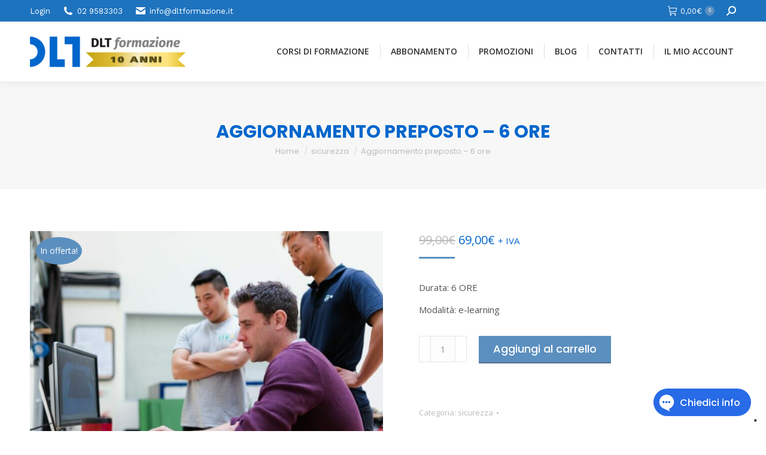

--- FILE ---
content_type: text/html; charset=UTF-8
request_url: https://dltformazione.it/prodotto/aggiornamento-preposto-6-ore/
body_size: 33672
content:
<!DOCTYPE html>
<!--[if !(IE 6) | !(IE 7) | !(IE 8)  ]><!-->
<html lang="it-IT" prefix="og: https://ogp.me/ns#" class="no-js">
<!--<![endif]-->
<head>
	<meta charset="UTF-8" />
				<meta name="viewport" content="width=device-width, initial-scale=1, maximum-scale=1, user-scalable=0"/>
			<meta name="theme-color" content="#5b8fbf"/>	<link rel="profile" href="https://gmpg.org/xfn/11" />
				<script type="text/javascript" class="_iub_cs_skip">
				var _iub = _iub || {};
				_iub.csConfiguration = _iub.csConfiguration || {};
				_iub.csConfiguration.siteId = "3542448";
				_iub.csConfiguration.cookiePolicyId = "12816684";
							</script>
			<script class="_iub_cs_skip" src="https://cs.iubenda.com/autoblocking/3542448.js" fetchpriority="low"></script>
			
<!-- Ottimizzazione per i motori di ricerca di Rank Math - https://rankmath.com/ -->
<title>Aggiornamento preposto - 6 ore - DLT Formazione</title>
<meta name="description" content="Durata: 6 ORE Modalità: e-learning"/>
<meta name="robots" content="follow, index, max-snippet:-1, max-video-preview:-1, max-image-preview:large"/>
<link rel="canonical" href="https://dltformazione.it/prodotto/aggiornamento-preposto-6-ore/" />
<meta property="og:locale" content="it_IT" />
<meta property="og:type" content="product" />
<meta property="og:title" content="Aggiornamento preposto - 6 ore - DLT Formazione" />
<meta property="og:description" content="Durata: 6 ORE Modalità: e-learning" />
<meta property="og:url" content="https://dltformazione.it/prodotto/aggiornamento-preposto-6-ore/" />
<meta property="og:site_name" content="DLT Formazione" />
<meta property="og:updated_time" content="2025-01-09T18:06:48+01:00" />
<meta property="og:image" content="https://dltformazione.it/wp-content/uploads/2023/09/thisisengineering-raeng-lr5RHwBmrbs-unsplash-scaled-e1694616379321.jpg" />
<meta property="og:image:secure_url" content="https://dltformazione.it/wp-content/uploads/2023/09/thisisengineering-raeng-lr5RHwBmrbs-unsplash-scaled-e1694616379321.jpg" />
<meta property="og:image:width" content="800" />
<meta property="og:image:height" content="474" />
<meta property="og:image:alt" content="Corso di Aggiornamento Preposto alla sicurezza aziendale - 6 ore" />
<meta property="og:image:type" content="image/jpeg" />
<meta property="product:price:amount" content="69" />
<meta property="product:price:currency" content="EUR" />
<meta property="product:availability" content="instock" />
<meta name="twitter:card" content="summary_large_image" />
<meta name="twitter:title" content="Aggiornamento preposto - 6 ore - DLT Formazione" />
<meta name="twitter:description" content="Durata: 6 ORE Modalità: e-learning" />
<meta name="twitter:image" content="https://dltformazione.it/wp-content/uploads/2023/09/thisisengineering-raeng-lr5RHwBmrbs-unsplash-scaled-e1694616379321.jpg" />
<meta name="twitter:label1" content="Prezzo" />
<meta name="twitter:data1" content="69,00&euro;" />
<meta name="twitter:label2" content="Disponibilità" />
<meta name="twitter:data2" content="In stock" />
<script type="application/ld+json" class="rank-math-schema">{"@context":"https://schema.org","@graph":[{"@type":"Place","@id":"https://dltformazione.it/#place","address":{"@type":"PostalAddress","streetAddress":"Via Barone Leonino 2","addressLocality":"Truccazzano","postalCode":"20060","addressCountry":"IT"}},{"@type":["EducationalOrganization","Organization"],"@id":"https://dltformazione.it/#organization","name":"DLT Formazione","url":"https://dltformazione.it","sameAs":["https://www.facebook.com/dltformazione/"],"email":"info@dltformazione.it","address":{"@type":"PostalAddress","streetAddress":"Via Barone Leonino 2","addressLocality":"Truccazzano","postalCode":"20060","addressCountry":"IT"},"logo":{"@type":"ImageObject","@id":"https://dltformazione.it/#logo","url":"https://dltformazione.it/wp-content/uploads/2017/05/dlt_logo.png","contentUrl":"https://dltformazione.it/wp-content/uploads/2017/05/dlt_logo.png","caption":"DLT Formazione","inLanguage":"it-IT","width":"1002","height":"1000"},"contactPoint":[{"@type":"ContactPoint","telephone":"029583303","contactType":"customer support"}],"location":{"@id":"https://dltformazione.it/#place"}},{"@type":"WebSite","@id":"https://dltformazione.it/#website","url":"https://dltformazione.it","name":"DLT Formazione","publisher":{"@id":"https://dltformazione.it/#organization"},"inLanguage":"it-IT"},{"@type":"ImageObject","@id":"https://dltformazione.it/wp-content/uploads/2023/09/thisisengineering-raeng-lr5RHwBmrbs-unsplash-scaled-e1694616379321.jpg","url":"https://dltformazione.it/wp-content/uploads/2023/09/thisisengineering-raeng-lr5RHwBmrbs-unsplash-scaled-e1694616379321.jpg","width":"800","height":"474","caption":"Corso di Aggiornamento Preposto alla sicurezza aziendale - 6 ore","inLanguage":"it-IT"},{"@type":"ItemPage","@id":"https://dltformazione.it/prodotto/aggiornamento-preposto-6-ore/#webpage","url":"https://dltformazione.it/prodotto/aggiornamento-preposto-6-ore/","name":"Aggiornamento preposto - 6 ore - DLT Formazione","datePublished":"2023-09-13T13:46:28+01:00","dateModified":"2025-01-09T18:06:48+01:00","isPartOf":{"@id":"https://dltformazione.it/#website"},"primaryImageOfPage":{"@id":"https://dltformazione.it/wp-content/uploads/2023/09/thisisengineering-raeng-lr5RHwBmrbs-unsplash-scaled-e1694616379321.jpg"},"inLanguage":"it-IT"},{"@type":"Product","name":"Aggiornamento preposto - 6 ore - DLT Formazione","description":"Durata: 6 ORE Modalit\u00e0: e-learning","category":"sicurezza","mainEntityOfPage":{"@id":"https://dltformazione.it/prodotto/aggiornamento-preposto-6-ore/#webpage"},"image":[{"@type":"ImageObject","url":"https://dltformazione.it/wp-content/uploads/2023/09/thisisengineering-raeng-lr5RHwBmrbs-unsplash-scaled-e1694616379321.jpg","height":"474","width":"800"}],"offers":{"@type":"Offer","price":"69.00","priceCurrency":"EUR","priceValidUntil":"2027-12-31","availability":"http://schema.org/InStock","itemCondition":"NewCondition","url":"https://dltformazione.it/prodotto/aggiornamento-preposto-6-ore/","seller":{"@type":"Organization","@id":"https://dltformazione.it/","name":"DLT Formazione","url":"https://dltformazione.it","logo":"https://dltformazione.it/wp-content/uploads/2017/05/dlt_logo.png"},"priceSpecification":{"price":"69","priceCurrency":"EUR","valueAddedTaxIncluded":"false"}},"@id":"https://dltformazione.it/prodotto/aggiornamento-preposto-6-ore/#richSnippet"}]}</script>
<!-- /Rank Math WordPress SEO plugin -->

<link rel='dns-prefetch' href='//cdn.iubenda.com' />
<link rel='dns-prefetch' href='//cdnjs.cloudflare.com' />
<link rel='dns-prefetch' href='//www.google.com' />
<link rel='dns-prefetch' href='//apis.google.com' />
<link rel='dns-prefetch' href='//platform.twitter.com' />
<link rel='dns-prefetch' href='//platform.linkedin.com' />
<link rel='dns-prefetch' href='//fonts.googleapis.com' />
<link rel='dns-prefetch' href='//netdna.bootstrapcdn.com' />
<link rel='dns-prefetch' href='//www.googletagmanager.com' />
<link rel="alternate" type="application/rss+xml" title="DLT Formazione &raquo; Feed" href="https://dltformazione.it/feed/" />
<link rel="alternate" type="application/rss+xml" title="DLT Formazione &raquo; Feed dei commenti" href="https://dltformazione.it/comments/feed/" />
<script>
window._wpemojiSettings = {"baseUrl":"https:\/\/s.w.org\/images\/core\/emoji\/15.0.3\/72x72\/","ext":".png","svgUrl":"https:\/\/s.w.org\/images\/core\/emoji\/15.0.3\/svg\/","svgExt":".svg","source":{"concatemoji":"https:\/\/dltformazione.it\/wp-includes\/js\/wp-emoji-release.min.js"}};
/*! This file is auto-generated */
!function(i,n){var o,s,e;function c(e){try{var t={supportTests:e,timestamp:(new Date).valueOf()};sessionStorage.setItem(o,JSON.stringify(t))}catch(e){}}function p(e,t,n){e.clearRect(0,0,e.canvas.width,e.canvas.height),e.fillText(t,0,0);var t=new Uint32Array(e.getImageData(0,0,e.canvas.width,e.canvas.height).data),r=(e.clearRect(0,0,e.canvas.width,e.canvas.height),e.fillText(n,0,0),new Uint32Array(e.getImageData(0,0,e.canvas.width,e.canvas.height).data));return t.every(function(e,t){return e===r[t]})}function u(e,t,n){switch(t){case"flag":return n(e,"\ud83c\udff3\ufe0f\u200d\u26a7\ufe0f","\ud83c\udff3\ufe0f\u200b\u26a7\ufe0f")?!1:!n(e,"\ud83c\uddfa\ud83c\uddf3","\ud83c\uddfa\u200b\ud83c\uddf3")&&!n(e,"\ud83c\udff4\udb40\udc67\udb40\udc62\udb40\udc65\udb40\udc6e\udb40\udc67\udb40\udc7f","\ud83c\udff4\u200b\udb40\udc67\u200b\udb40\udc62\u200b\udb40\udc65\u200b\udb40\udc6e\u200b\udb40\udc67\u200b\udb40\udc7f");case"emoji":return!n(e,"\ud83d\udc26\u200d\u2b1b","\ud83d\udc26\u200b\u2b1b")}return!1}function f(e,t,n){var r="undefined"!=typeof WorkerGlobalScope&&self instanceof WorkerGlobalScope?new OffscreenCanvas(300,150):i.createElement("canvas"),a=r.getContext("2d",{willReadFrequently:!0}),o=(a.textBaseline="top",a.font="600 32px Arial",{});return e.forEach(function(e){o[e]=t(a,e,n)}),o}function t(e){var t=i.createElement("script");t.src=e,t.defer=!0,i.head.appendChild(t)}"undefined"!=typeof Promise&&(o="wpEmojiSettingsSupports",s=["flag","emoji"],n.supports={everything:!0,everythingExceptFlag:!0},e=new Promise(function(e){i.addEventListener("DOMContentLoaded",e,{once:!0})}),new Promise(function(t){var n=function(){try{var e=JSON.parse(sessionStorage.getItem(o));if("object"==typeof e&&"number"==typeof e.timestamp&&(new Date).valueOf()<e.timestamp+604800&&"object"==typeof e.supportTests)return e.supportTests}catch(e){}return null}();if(!n){if("undefined"!=typeof Worker&&"undefined"!=typeof OffscreenCanvas&&"undefined"!=typeof URL&&URL.createObjectURL&&"undefined"!=typeof Blob)try{var e="postMessage("+f.toString()+"("+[JSON.stringify(s),u.toString(),p.toString()].join(",")+"));",r=new Blob([e],{type:"text/javascript"}),a=new Worker(URL.createObjectURL(r),{name:"wpTestEmojiSupports"});return void(a.onmessage=function(e){c(n=e.data),a.terminate(),t(n)})}catch(e){}c(n=f(s,u,p))}t(n)}).then(function(e){for(var t in e)n.supports[t]=e[t],n.supports.everything=n.supports.everything&&n.supports[t],"flag"!==t&&(n.supports.everythingExceptFlag=n.supports.everythingExceptFlag&&n.supports[t]);n.supports.everythingExceptFlag=n.supports.everythingExceptFlag&&!n.supports.flag,n.DOMReady=!1,n.readyCallback=function(){n.DOMReady=!0}}).then(function(){return e}).then(function(){var e;n.supports.everything||(n.readyCallback(),(e=n.source||{}).concatemoji?t(e.concatemoji):e.wpemoji&&e.twemoji&&(t(e.twemoji),t(e.wpemoji)))}))}((window,document),window._wpemojiSettings);
</script>
<link rel='stylesheet' id='wp-customer-reviews-3-frontend-css' href='https://dltformazione.it/wp-content/plugins/wp-customer-reviews/css/wp-customer-reviews.css' media='all' />
<link rel='stylesheet' id='dashicons-css' href='https://dltformazione.it/wp-includes/css/dashicons.min.css' media='all' />
<link rel='stylesheet' id='post-views-counter-frontend-css' href='https://dltformazione.it/wp-content/plugins/post-views-counter/css/frontend.css' media='all' />
<link rel='stylesheet' id='layerslider-css' href='https://dltformazione.it/wp-content/plugins/LayerSlider/static/layerslider/css/layerslider.css' media='all' />
<link rel='stylesheet' id='ls-google-fonts-css' href='https://fonts.googleapis.com/css?family=Lato:100,300,regular,700,900,400%7COpen+Sans:300,400%7CIndie+Flower:regular%7COswald:300,regular,700&#038;subset=latin%2Clatin-ext' media='all' />
<style id='wp-emoji-styles-inline-css'>

	img.wp-smiley, img.emoji {
		display: inline !important;
		border: none !important;
		box-shadow: none !important;
		height: 1em !important;
		width: 1em !important;
		margin: 0 0.07em !important;
		vertical-align: -0.1em !important;
		background: none !important;
		padding: 0 !important;
	}
</style>
<link rel='stylesheet' id='wp-block-library-css' href='https://dltformazione.it/wp-includes/css/dist/block-library/style.min.css' media='all' />
<style id='wp-block-library-theme-inline-css'>
.wp-block-audio :where(figcaption){color:#555;font-size:13px;text-align:center}.is-dark-theme .wp-block-audio :where(figcaption){color:#ffffffa6}.wp-block-audio{margin:0 0 1em}.wp-block-code{border:1px solid #ccc;border-radius:4px;font-family:Menlo,Consolas,monaco,monospace;padding:.8em 1em}.wp-block-embed :where(figcaption){color:#555;font-size:13px;text-align:center}.is-dark-theme .wp-block-embed :where(figcaption){color:#ffffffa6}.wp-block-embed{margin:0 0 1em}.blocks-gallery-caption{color:#555;font-size:13px;text-align:center}.is-dark-theme .blocks-gallery-caption{color:#ffffffa6}:root :where(.wp-block-image figcaption){color:#555;font-size:13px;text-align:center}.is-dark-theme :root :where(.wp-block-image figcaption){color:#ffffffa6}.wp-block-image{margin:0 0 1em}.wp-block-pullquote{border-bottom:4px solid;border-top:4px solid;color:currentColor;margin-bottom:1.75em}.wp-block-pullquote cite,.wp-block-pullquote footer,.wp-block-pullquote__citation{color:currentColor;font-size:.8125em;font-style:normal;text-transform:uppercase}.wp-block-quote{border-left:.25em solid;margin:0 0 1.75em;padding-left:1em}.wp-block-quote cite,.wp-block-quote footer{color:currentColor;font-size:.8125em;font-style:normal;position:relative}.wp-block-quote.has-text-align-right{border-left:none;border-right:.25em solid;padding-left:0;padding-right:1em}.wp-block-quote.has-text-align-center{border:none;padding-left:0}.wp-block-quote.is-large,.wp-block-quote.is-style-large,.wp-block-quote.is-style-plain{border:none}.wp-block-search .wp-block-search__label{font-weight:700}.wp-block-search__button{border:1px solid #ccc;padding:.375em .625em}:where(.wp-block-group.has-background){padding:1.25em 2.375em}.wp-block-separator.has-css-opacity{opacity:.4}.wp-block-separator{border:none;border-bottom:2px solid;margin-left:auto;margin-right:auto}.wp-block-separator.has-alpha-channel-opacity{opacity:1}.wp-block-separator:not(.is-style-wide):not(.is-style-dots){width:100px}.wp-block-separator.has-background:not(.is-style-dots){border-bottom:none;height:1px}.wp-block-separator.has-background:not(.is-style-wide):not(.is-style-dots){height:2px}.wp-block-table{margin:0 0 1em}.wp-block-table td,.wp-block-table th{word-break:normal}.wp-block-table :where(figcaption){color:#555;font-size:13px;text-align:center}.is-dark-theme .wp-block-table :where(figcaption){color:#ffffffa6}.wp-block-video :where(figcaption){color:#555;font-size:13px;text-align:center}.is-dark-theme .wp-block-video :where(figcaption){color:#ffffffa6}.wp-block-video{margin:0 0 1em}:root :where(.wp-block-template-part.has-background){margin-bottom:0;margin-top:0;padding:1.25em 2.375em}
</style>
<link rel='stylesheet' id='wp-components-css' href='https://dltformazione.it/wp-includes/css/dist/components/style.min.css' media='all' />
<link rel='stylesheet' id='wp-preferences-css' href='https://dltformazione.it/wp-includes/css/dist/preferences/style.min.css' media='all' />
<link rel='stylesheet' id='wp-block-editor-css' href='https://dltformazione.it/wp-includes/css/dist/block-editor/style.min.css' media='all' />
<link rel='stylesheet' id='wp-reusable-blocks-css' href='https://dltformazione.it/wp-includes/css/dist/reusable-blocks/style.min.css' media='all' />
<link rel='stylesheet' id='wp-patterns-css' href='https://dltformazione.it/wp-includes/css/dist/patterns/style.min.css' media='all' />
<link rel='stylesheet' id='wp-editor-css' href='https://dltformazione.it/wp-includes/css/dist/editor/style.min.css' media='all' />
<link rel='stylesheet' id='nta_whatsapp-style-css-css' href='https://dltformazione.it/wp-content/plugins/whatsapp-for-wordpress/dist/blocks.style.build.css' media='all' />
<style id='classic-theme-styles-inline-css'>
/*! This file is auto-generated */
.wp-block-button__link{color:#fff;background-color:#32373c;border-radius:9999px;box-shadow:none;text-decoration:none;padding:calc(.667em + 2px) calc(1.333em + 2px);font-size:1.125em}.wp-block-file__button{background:#32373c;color:#fff;text-decoration:none}
</style>
<style id='global-styles-inline-css'>
:root{--wp--preset--aspect-ratio--square: 1;--wp--preset--aspect-ratio--4-3: 4/3;--wp--preset--aspect-ratio--3-4: 3/4;--wp--preset--aspect-ratio--3-2: 3/2;--wp--preset--aspect-ratio--2-3: 2/3;--wp--preset--aspect-ratio--16-9: 16/9;--wp--preset--aspect-ratio--9-16: 9/16;--wp--preset--color--black: #000000;--wp--preset--color--cyan-bluish-gray: #abb8c3;--wp--preset--color--white: #FFF;--wp--preset--color--pale-pink: #f78da7;--wp--preset--color--vivid-red: #cf2e2e;--wp--preset--color--luminous-vivid-orange: #ff6900;--wp--preset--color--luminous-vivid-amber: #fcb900;--wp--preset--color--light-green-cyan: #7bdcb5;--wp--preset--color--vivid-green-cyan: #00d084;--wp--preset--color--pale-cyan-blue: #8ed1fc;--wp--preset--color--vivid-cyan-blue: #0693e3;--wp--preset--color--vivid-purple: #9b51e0;--wp--preset--color--accent: #5b8fbf;--wp--preset--color--dark-gray: #111;--wp--preset--color--light-gray: #767676;--wp--preset--gradient--vivid-cyan-blue-to-vivid-purple: linear-gradient(135deg,rgba(6,147,227,1) 0%,rgb(155,81,224) 100%);--wp--preset--gradient--light-green-cyan-to-vivid-green-cyan: linear-gradient(135deg,rgb(122,220,180) 0%,rgb(0,208,130) 100%);--wp--preset--gradient--luminous-vivid-amber-to-luminous-vivid-orange: linear-gradient(135deg,rgba(252,185,0,1) 0%,rgba(255,105,0,1) 100%);--wp--preset--gradient--luminous-vivid-orange-to-vivid-red: linear-gradient(135deg,rgba(255,105,0,1) 0%,rgb(207,46,46) 100%);--wp--preset--gradient--very-light-gray-to-cyan-bluish-gray: linear-gradient(135deg,rgb(238,238,238) 0%,rgb(169,184,195) 100%);--wp--preset--gradient--cool-to-warm-spectrum: linear-gradient(135deg,rgb(74,234,220) 0%,rgb(151,120,209) 20%,rgb(207,42,186) 40%,rgb(238,44,130) 60%,rgb(251,105,98) 80%,rgb(254,248,76) 100%);--wp--preset--gradient--blush-light-purple: linear-gradient(135deg,rgb(255,206,236) 0%,rgb(152,150,240) 100%);--wp--preset--gradient--blush-bordeaux: linear-gradient(135deg,rgb(254,205,165) 0%,rgb(254,45,45) 50%,rgb(107,0,62) 100%);--wp--preset--gradient--luminous-dusk: linear-gradient(135deg,rgb(255,203,112) 0%,rgb(199,81,192) 50%,rgb(65,88,208) 100%);--wp--preset--gradient--pale-ocean: linear-gradient(135deg,rgb(255,245,203) 0%,rgb(182,227,212) 50%,rgb(51,167,181) 100%);--wp--preset--gradient--electric-grass: linear-gradient(135deg,rgb(202,248,128) 0%,rgb(113,206,126) 100%);--wp--preset--gradient--midnight: linear-gradient(135deg,rgb(2,3,129) 0%,rgb(40,116,252) 100%);--wp--preset--font-size--small: 13px;--wp--preset--font-size--medium: 20px;--wp--preset--font-size--large: 36px;--wp--preset--font-size--x-large: 42px;--wp--preset--spacing--20: 0.44rem;--wp--preset--spacing--30: 0.67rem;--wp--preset--spacing--40: 1rem;--wp--preset--spacing--50: 1.5rem;--wp--preset--spacing--60: 2.25rem;--wp--preset--spacing--70: 3.38rem;--wp--preset--spacing--80: 5.06rem;--wp--preset--shadow--natural: 6px 6px 9px rgba(0, 0, 0, 0.2);--wp--preset--shadow--deep: 12px 12px 50px rgba(0, 0, 0, 0.4);--wp--preset--shadow--sharp: 6px 6px 0px rgba(0, 0, 0, 0.2);--wp--preset--shadow--outlined: 6px 6px 0px -3px rgba(255, 255, 255, 1), 6px 6px rgba(0, 0, 0, 1);--wp--preset--shadow--crisp: 6px 6px 0px rgba(0, 0, 0, 1);}:where(.is-layout-flex){gap: 0.5em;}:where(.is-layout-grid){gap: 0.5em;}body .is-layout-flex{display: flex;}.is-layout-flex{flex-wrap: wrap;align-items: center;}.is-layout-flex > :is(*, div){margin: 0;}body .is-layout-grid{display: grid;}.is-layout-grid > :is(*, div){margin: 0;}:where(.wp-block-columns.is-layout-flex){gap: 2em;}:where(.wp-block-columns.is-layout-grid){gap: 2em;}:where(.wp-block-post-template.is-layout-flex){gap: 1.25em;}:where(.wp-block-post-template.is-layout-grid){gap: 1.25em;}.has-black-color{color: var(--wp--preset--color--black) !important;}.has-cyan-bluish-gray-color{color: var(--wp--preset--color--cyan-bluish-gray) !important;}.has-white-color{color: var(--wp--preset--color--white) !important;}.has-pale-pink-color{color: var(--wp--preset--color--pale-pink) !important;}.has-vivid-red-color{color: var(--wp--preset--color--vivid-red) !important;}.has-luminous-vivid-orange-color{color: var(--wp--preset--color--luminous-vivid-orange) !important;}.has-luminous-vivid-amber-color{color: var(--wp--preset--color--luminous-vivid-amber) !important;}.has-light-green-cyan-color{color: var(--wp--preset--color--light-green-cyan) !important;}.has-vivid-green-cyan-color{color: var(--wp--preset--color--vivid-green-cyan) !important;}.has-pale-cyan-blue-color{color: var(--wp--preset--color--pale-cyan-blue) !important;}.has-vivid-cyan-blue-color{color: var(--wp--preset--color--vivid-cyan-blue) !important;}.has-vivid-purple-color{color: var(--wp--preset--color--vivid-purple) !important;}.has-black-background-color{background-color: var(--wp--preset--color--black) !important;}.has-cyan-bluish-gray-background-color{background-color: var(--wp--preset--color--cyan-bluish-gray) !important;}.has-white-background-color{background-color: var(--wp--preset--color--white) !important;}.has-pale-pink-background-color{background-color: var(--wp--preset--color--pale-pink) !important;}.has-vivid-red-background-color{background-color: var(--wp--preset--color--vivid-red) !important;}.has-luminous-vivid-orange-background-color{background-color: var(--wp--preset--color--luminous-vivid-orange) !important;}.has-luminous-vivid-amber-background-color{background-color: var(--wp--preset--color--luminous-vivid-amber) !important;}.has-light-green-cyan-background-color{background-color: var(--wp--preset--color--light-green-cyan) !important;}.has-vivid-green-cyan-background-color{background-color: var(--wp--preset--color--vivid-green-cyan) !important;}.has-pale-cyan-blue-background-color{background-color: var(--wp--preset--color--pale-cyan-blue) !important;}.has-vivid-cyan-blue-background-color{background-color: var(--wp--preset--color--vivid-cyan-blue) !important;}.has-vivid-purple-background-color{background-color: var(--wp--preset--color--vivid-purple) !important;}.has-black-border-color{border-color: var(--wp--preset--color--black) !important;}.has-cyan-bluish-gray-border-color{border-color: var(--wp--preset--color--cyan-bluish-gray) !important;}.has-white-border-color{border-color: var(--wp--preset--color--white) !important;}.has-pale-pink-border-color{border-color: var(--wp--preset--color--pale-pink) !important;}.has-vivid-red-border-color{border-color: var(--wp--preset--color--vivid-red) !important;}.has-luminous-vivid-orange-border-color{border-color: var(--wp--preset--color--luminous-vivid-orange) !important;}.has-luminous-vivid-amber-border-color{border-color: var(--wp--preset--color--luminous-vivid-amber) !important;}.has-light-green-cyan-border-color{border-color: var(--wp--preset--color--light-green-cyan) !important;}.has-vivid-green-cyan-border-color{border-color: var(--wp--preset--color--vivid-green-cyan) !important;}.has-pale-cyan-blue-border-color{border-color: var(--wp--preset--color--pale-cyan-blue) !important;}.has-vivid-cyan-blue-border-color{border-color: var(--wp--preset--color--vivid-cyan-blue) !important;}.has-vivid-purple-border-color{border-color: var(--wp--preset--color--vivid-purple) !important;}.has-vivid-cyan-blue-to-vivid-purple-gradient-background{background: var(--wp--preset--gradient--vivid-cyan-blue-to-vivid-purple) !important;}.has-light-green-cyan-to-vivid-green-cyan-gradient-background{background: var(--wp--preset--gradient--light-green-cyan-to-vivid-green-cyan) !important;}.has-luminous-vivid-amber-to-luminous-vivid-orange-gradient-background{background: var(--wp--preset--gradient--luminous-vivid-amber-to-luminous-vivid-orange) !important;}.has-luminous-vivid-orange-to-vivid-red-gradient-background{background: var(--wp--preset--gradient--luminous-vivid-orange-to-vivid-red) !important;}.has-very-light-gray-to-cyan-bluish-gray-gradient-background{background: var(--wp--preset--gradient--very-light-gray-to-cyan-bluish-gray) !important;}.has-cool-to-warm-spectrum-gradient-background{background: var(--wp--preset--gradient--cool-to-warm-spectrum) !important;}.has-blush-light-purple-gradient-background{background: var(--wp--preset--gradient--blush-light-purple) !important;}.has-blush-bordeaux-gradient-background{background: var(--wp--preset--gradient--blush-bordeaux) !important;}.has-luminous-dusk-gradient-background{background: var(--wp--preset--gradient--luminous-dusk) !important;}.has-pale-ocean-gradient-background{background: var(--wp--preset--gradient--pale-ocean) !important;}.has-electric-grass-gradient-background{background: var(--wp--preset--gradient--electric-grass) !important;}.has-midnight-gradient-background{background: var(--wp--preset--gradient--midnight) !important;}.has-small-font-size{font-size: var(--wp--preset--font-size--small) !important;}.has-medium-font-size{font-size: var(--wp--preset--font-size--medium) !important;}.has-large-font-size{font-size: var(--wp--preset--font-size--large) !important;}.has-x-large-font-size{font-size: var(--wp--preset--font-size--x-large) !important;}
:where(.wp-block-post-template.is-layout-flex){gap: 1.25em;}:where(.wp-block-post-template.is-layout-grid){gap: 1.25em;}
:where(.wp-block-columns.is-layout-flex){gap: 2em;}:where(.wp-block-columns.is-layout-grid){gap: 2em;}
:root :where(.wp-block-pullquote){font-size: 1.5em;line-height: 1.6;}
</style>
<link rel='stylesheet' id='awcfe-datetime-css' href='https://dltformazione.it/wp-content/plugins/checkout-field-editor-and-manager-for-woocommerce-pro/assets/plugins/datetimepicker/jquery.datetimepicker.min.css' media='all' />
<link rel='stylesheet' id='awcfe-spectrum-css' href='https://dltformazione.it/wp-content/plugins/checkout-field-editor-and-manager-for-woocommerce-pro/assets/plugins/spectrum/spectrum.min.css' media='all' />
<link rel='stylesheet' id='awcfe-frontend-css' href='https://dltformazione.it/wp-content/plugins/checkout-field-editor-and-manager-for-woocommerce-pro/assets/css/frontend.css' media='all' />
<link rel='stylesheet' id='awcfe-monthpicker-css' href='https://dltformazione.it/wp-content/plugins/checkout-field-editor-and-manager-for-woocommerce-pro/assets/plugins/monthpicker/monthpicker.css' media='all' />
<link rel='stylesheet' id='go-pricing-styles-css' href='https://dltformazione.it/wp-content/plugins/go_pricing/assets/css/go_pricing_styles.css' media='all' />
<link rel='stylesheet' id='wpbforwpbakery-main-css' href='https://dltformazione.it/wp-content/plugins/wc-builder-pro//assets/css/main.css' media='all' />
<style id='wpbforwpbakery-main-inline-css'>

   			.wpbforwpbakerypro_archive .vc_row.wpb_row.vc_row-fluid,
   			.wpbforwpbakery-single-product .vc_row.wpb_row.vc_row-fluid,
   			.wpbforwpbakerypro-page-template .vc_row.wpb_row.vc_row-fluid{
   				max-width: 1170px;
   				margin: 0 auto;
   			}
   			.wpbforwpbakerypro_archive .vc_row.wpb_row.vc_row-fluid[data-vc-full-width='true'],
   			.wpbforwpbakery-single-product .vc_row.wpb_row.vc_row-fluid[data-vc-full-width='true'],
   			.wpbforwpbakerypro-page-template .vc_row.wpb_row.vc_row-fluid[data-vc-full-width='true']{
				max-width:100%;
   			}
   	   
</style>
<link rel='stylesheet' id='pdc-layout-styles-css' href='https://dltformazione.it/wp-content/plugins/woocommerce-product-details-customiser/assets/css/layout.css' media='only screen and (min-width: 768px)' />
<link rel='stylesheet' id='photoswipe-css' href='https://dltformazione.it/wp-content/plugins/woocommerce/assets/css/photoswipe/photoswipe.min.css' media='all' />
<link rel='stylesheet' id='photoswipe-default-skin-css' href='https://dltformazione.it/wp-content/plugins/woocommerce/assets/css/photoswipe/default-skin/default-skin.min.css' media='all' />
<style id='woocommerce-inline-inline-css'>
.woocommerce form .form-row .required { visibility: visible; }
</style>
<link rel='stylesheet' id='testimonial-rotator-style-css' href='https://dltformazione.it/wp-content/plugins/testimonial-rotator/testimonial-rotator-style.css' media='all' />
<link rel='stylesheet' id='gateway-css' href='https://dltformazione.it/wp-content/plugins/woocommerce-paypal-payments/modules/ppcp-button/assets/css/gateway.css' media='all' />
<link rel='stylesheet' id='brands-styles-css' href='https://dltformazione.it/wp-content/plugins/woocommerce/assets/css/brands.css' media='all' />
<link rel='stylesheet' id='the7-font-css' href='https://dltformazione.it/wp-content/themes/dt-the7/fonts/icomoon-the7-font/icomoon-the7-font.min.css' media='all' />
<link rel='stylesheet' id='the7-awesome-fonts-css' href='https://dltformazione.it/wp-content/themes/dt-the7/fonts/FontAwesome/css/all.min.css' media='all' />
<link rel='stylesheet' id='the7-awesome-fonts-back-css' href='https://dltformazione.it/wp-content/themes/dt-the7/fonts/FontAwesome/back-compat.min.css' media='all' />
<link rel='stylesheet' id='the7-Defaults-css' href='https://dltformazione.it/wp-content/uploads/smile_fonts/Defaults/Defaults.css' media='all' />
<link rel='stylesheet' id='the7-icomoon-font-awesome-14x14-css' href='https://dltformazione.it/wp-content/uploads/smile_fonts/icomoon-font-awesome-14x14/icomoon-font-awesome-14x14.css' media='all' />
<link rel='stylesheet' id='wc-ppcp-googlepay-css' href='https://dltformazione.it/wp-content/plugins/woocommerce-paypal-payments/modules/ppcp-googlepay/assets/css/styles.css' media='all' />
<link rel='stylesheet' id='nta-css-popup-css' href='https://dltformazione.it/wp-content/plugins/whatsapp-for-wordpress/assets/css/style.css' media='all' />
<link rel='stylesheet' id='js_composer_custom_css-css' href='//dltformazione.it/wp-content/uploads/js_composer/custom.css' media='all' />
<link rel='stylesheet' id='dt-web-fonts-css' href='https://fonts.googleapis.com/css?family=Roboto:400,600,700%7CWork+Sans:400,500,600,700%7CRoboto+Condensed:400,600,700%7COpen+Sans:400,600,700%7CPoppins:400,500,600,700' media='all' />
<link rel='stylesheet' id='dt-main-css' href='https://dltformazione.it/wp-content/themes/dt-the7/css/main.min.css' media='all' />
<style id='dt-main-inline-css'>
body #load {
  display: block;
  height: 100%;
  overflow: hidden;
  position: fixed;
  width: 100%;
  z-index: 9901;
  opacity: 1;
  visibility: visible;
  transition: all .35s ease-out;
}
.load-wrap {
  width: 100%;
  height: 100%;
  background-position: center center;
  background-repeat: no-repeat;
  text-align: center;
  display: -ms-flexbox;
  display: -ms-flex;
  display: flex;
  -ms-align-items: center;
  -ms-flex-align: center;
  align-items: center;
  -ms-flex-flow: column wrap;
  flex-flow: column wrap;
  -ms-flex-pack: center;
  -ms-justify-content: center;
  justify-content: center;
}
.load-wrap > svg {
  position: absolute;
  top: 50%;
  left: 50%;
  transform: translate(-50%,-50%);
}
#load {
  background: var(--the7-elementor-beautiful-loading-bg,#ffffff);
  --the7-beautiful-spinner-color2: var(--the7-beautiful-spinner-color,#0066cc);
}

</style>
<link rel='stylesheet' id='the7-custom-scrollbar-css' href='https://dltformazione.it/wp-content/themes/dt-the7/lib/custom-scrollbar/custom-scrollbar.min.css' media='all' />
<link rel='stylesheet' id='the7-wpbakery-css' href='https://dltformazione.it/wp-content/themes/dt-the7/css/wpbakery.min.css' media='all' />
<link rel='stylesheet' id='the7-core-css' href='https://dltformazione.it/wp-content/plugins/dt-the7-core/assets/css/post-type.min.css' media='all' />
<link rel='stylesheet' id='the7-css-vars-css' href='https://dltformazione.it/wp-content/uploads/the7-css/css-vars.css' media='all' />
<link rel='stylesheet' id='dt-custom-css' href='https://dltformazione.it/wp-content/uploads/the7-css/custom.css' media='all' />
<link rel='stylesheet' id='wc-dt-custom-css' href='https://dltformazione.it/wp-content/uploads/the7-css/compatibility/wc-dt-custom.css' media='all' />
<link rel='stylesheet' id='dt-media-css' href='https://dltformazione.it/wp-content/uploads/the7-css/media.css' media='all' />
<link rel='stylesheet' id='the7-mega-menu-css' href='https://dltformazione.it/wp-content/uploads/the7-css/mega-menu.css' media='all' />
<link rel='stylesheet' id='the7-elements-albums-portfolio-css' href='https://dltformazione.it/wp-content/uploads/the7-css/the7-elements-albums-portfolio.css' media='all' />
<link rel='stylesheet' id='the7-elements-css' href='https://dltformazione.it/wp-content/uploads/the7-css/post-type-dynamic.css' media='all' />
<link rel='stylesheet' id='style-css' href='https://dltformazione.it/wp-content/themes/dt-the7/style.css' media='all' />
<link rel='stylesheet' id='ulp-css' href='https://dltformazione.it/wp-content/plugins/layered-popups/css/style.min.css' media='all' />
<link rel='stylesheet' id='ulp-link-buttons-css' href='https://dltformazione.it/wp-content/plugins/layered-popups/css/link-buttons.min.css' media='all' />
<link rel='stylesheet' id='animate.css-css' href='https://dltformazione.it/wp-content/plugins/layered-popups/css/animate.min.css' media='all' />
<link rel='stylesheet' id='spinkit-css' href='https://dltformazione.it/wp-content/plugins/layered-popups/css/spinkit.min.css' media='all' />
<link rel='stylesheet' id='site-reviews-css' href='https://dltformazione.it/wp-content/plugins/site-reviews/assets/styles/default.css' media='all' />
<style id='site-reviews-inline-css'>
:root{--glsr-star-empty:url(https://dltformazione.it/wp-content/plugins/site-reviews/assets/images/stars/default/star-empty.svg);--glsr-star-error:url(https://dltformazione.it/wp-content/plugins/site-reviews/assets/images/stars/default/star-error.svg);--glsr-star-full:url(https://dltformazione.it/wp-content/plugins/site-reviews/assets/images/stars/default/star-full.svg);--glsr-star-half:url(https://dltformazione.it/wp-content/plugins/site-reviews/assets/images/stars/default/star-half.svg)}

</style>
<script src="https://dltformazione.it/wp-includes/js/jquery/jquery.min.js" id="jquery-core-js"></script>
<script src="https://dltformazione.it/wp-includes/js/jquery/jquery-migrate.min.js" id="jquery-migrate-js"></script>
<script src="https://dltformazione.it/wp-content/plugins/wp-customer-reviews/js/wp-customer-reviews.js" id="wp-customer-reviews-3-frontend-js"></script>

<script  type="text/javascript" class=" _iub_cs_skip" id="iubenda-head-inline-scripts-0">
var _iub = _iub || [];
_iub.csConfiguration = {"askConsentAtCookiePolicyUpdate":true,"floatingPreferencesButtonDisplay":"bottom-right","perPurposeConsent":true,"siteId":3542448,"whitelabel":false,"cookiePolicyId":12816684,"lang":"it","banner":{"acceptButtonDisplay":true,"closeButtonRejects":true,"customizeButtonDisplay":true,"explicitWithdrawal":true,"listPurposes":true,"position":"float-top-center","showTitle":false}};
</script>
<script  type="text/javascript" charset="UTF-8" async="" class=" _iub_cs_skip" src="//cdn.iubenda.com/cs/iubenda_cs.js" id="iubenda-head-scripts-1-js"></script>
<script id="layerslider-greensock-js-extra">
var LS_Meta = {"v":"6.10.2"};
</script>
<script src="https://dltformazione.it/wp-content/plugins/LayerSlider/static/layerslider/js/greensock.js" id="layerslider-greensock-js"></script>
<script src="https://dltformazione.it/wp-content/plugins/LayerSlider/static/layerslider/js/layerslider.kreaturamedia.jquery.js" id="layerslider-js"></script>
<script src="https://dltformazione.it/wp-content/plugins/LayerSlider/static/layerslider/js/layerslider.transitions.js" id="layerslider-transitions-js"></script>
<script id="gw-tweenmax-js-before">
var oldGS=window.GreenSockGlobals,oldGSQueue=window._gsQueue,oldGSDefine=window._gsDefine;window._gsDefine=null;delete(window._gsDefine);var gwGS=window.GreenSockGlobals={};
</script>
<script src="https://cdnjs.cloudflare.com/ajax/libs/gsap/1.11.2/TweenMax.min.js" id="gw-tweenmax-js"></script>
<script id="gw-tweenmax-js-after">
try{window.GreenSockGlobals=null;window._gsQueue=null;window._gsDefine=null;delete(window.GreenSockGlobals);delete(window._gsQueue);delete(window._gsDefine);window.GreenSockGlobals=oldGS;window._gsQueue=oldGSQueue;window._gsDefine=oldGSDefine;}catch(e){}
</script>
<script src="//dltformazione.it/wp-content/plugins/revslider/sr6/assets/js/rbtools.min.js" async id="tp-tools-js"></script>
<script src="//dltformazione.it/wp-content/plugins/revslider/sr6/assets/js/rs6.min.js" async id="revmin-js"></script>
<script src="https://dltformazione.it/wp-content/plugins/woocommerce/assets/js/jquery-blockui/jquery.blockUI.min.js" id="jquery-blockui-js" data-wp-strategy="defer"></script>
<script id="wc-add-to-cart-js-extra">
var wc_add_to_cart_params = {"ajax_url":"\/wp-admin\/admin-ajax.php","wc_ajax_url":"\/?wc-ajax=%%endpoint%%","i18n_view_cart":"View cart","cart_url":"https:\/\/dltformazione.it\/carrello\/","is_cart":"","cart_redirect_after_add":"yes"};
</script>
<script src="https://dltformazione.it/wp-content/plugins/woocommerce/assets/js/frontend/add-to-cart.min.js" id="wc-add-to-cart-js" data-wp-strategy="defer"></script>
<script src="https://dltformazione.it/wp-content/plugins/woocommerce/assets/js/flexslider/jquery.flexslider.min.js" id="flexslider-js" defer data-wp-strategy="defer"></script>
<script src="https://dltformazione.it/wp-content/plugins/woocommerce/assets/js/photoswipe/photoswipe.min.js" id="photoswipe-js" defer data-wp-strategy="defer"></script>
<script src="https://dltformazione.it/wp-content/plugins/woocommerce/assets/js/photoswipe/photoswipe-ui-default.min.js" id="photoswipe-ui-default-js" defer data-wp-strategy="defer"></script>
<script id="wc-single-product-js-extra">
var wc_single_product_params = {"i18n_required_rating_text":"Seleziona una valutazione","i18n_rating_options":["1 stella su 5","2 stelle su 5","3 stelle su 5","4 stelle su 5","5 stelle su 5"],"i18n_product_gallery_trigger_text":"Visualizza la galleria di immagini a schermo intero","review_rating_required":"yes","flexslider":{"rtl":false,"animation":"slide","smoothHeight":true,"directionNav":false,"controlNav":"thumbnails","slideshow":false,"animationSpeed":500,"animationLoop":false,"allowOneSlide":false},"zoom_enabled":"","zoom_options":[],"photoswipe_enabled":"1","photoswipe_options":{"shareEl":false,"closeOnScroll":false,"history":false,"hideAnimationDuration":0,"showAnimationDuration":0},"flexslider_enabled":"1"};
</script>
<script src="https://dltformazione.it/wp-content/plugins/woocommerce/assets/js/frontend/single-product.min.js" id="wc-single-product-js" defer data-wp-strategy="defer"></script>
<script src="https://dltformazione.it/wp-content/plugins/woocommerce/assets/js/js-cookie/js.cookie.min.js" id="js-cookie-js" defer data-wp-strategy="defer"></script>
<script id="woocommerce-js-extra">
var woocommerce_params = {"ajax_url":"\/wp-admin\/admin-ajax.php","wc_ajax_url":"\/?wc-ajax=%%endpoint%%","i18n_password_show":"Mostra password","i18n_password_hide":"Nascondi password"};
</script>
<script src="https://dltformazione.it/wp-content/plugins/woocommerce/assets/js/frontend/woocommerce.min.js" id="woocommerce-js" defer data-wp-strategy="defer"></script>
<script src="https://dltformazione.it/wp-content/plugins/js_composer/assets/js/vendors/woocommerce-add-to-cart.js" id="vc_woocommerce-add-to-cart-js-js"></script>
<script src="https://dltformazione.it/wp-content/plugins/testimonial-rotator/js/jquery.cycletwo.js" id="cycletwo-js"></script>
<script src="https://dltformazione.it/wp-content/plugins/testimonial-rotator/js/jquery.cycletwo.addons.js" id="cycletwo-addons-js"></script>
<script id="enhanced-ecommerce-google-analytics-js-extra">
var ConvAioGlobal = {"nonce":"ef3ab00b0d"};
</script>
<script data-cfasync="false" data-no-optimize="1" data-pagespeed-no-defer src="https://dltformazione.it/wp-content/plugins/enhanced-e-commerce-for-woocommerce-store/public/js/con-gtm-google-analytics.js" id="enhanced-ecommerce-google-analytics-js"></script>
<script data-cfasync="false" data-no-optimize="1" data-pagespeed-no-defer id="enhanced-ecommerce-google-analytics-js-after">
tvc_smd={"tvc_wcv":"9.8.6","tvc_wpv":"6.6.2","tvc_eev":"7.2.14","tvc_sub_data":{"sub_id":"76747","cu_id":"66396","pl_id":"1","ga_tra_option":"","ga_property_id":"","ga_measurement_id":"","ga_ads_id":"","ga_gmc_id":"","ga_gmc_id_p":"","op_gtag_js":"0","op_en_e_t":"0","op_rm_t_t":"0","op_dy_rm_t_t":"0","op_li_ga_wi_ads":"0","gmc_is_product_sync":"0","gmc_is_site_verified":"0","gmc_is_domain_claim":"0","gmc_product_count":"0","fb_pixel_id":""}};
</script>
<script id="nta-js-popup-js-extra">
var ntawaAjax = {"url":"https:\/\/dltformazione.it\/wp-admin\/admin-ajax.php"};
</script>
<script src="https://dltformazione.it/wp-content/plugins/whatsapp-for-wordpress/assets/js/main.js" id="nta-js-popup-js"></script>
<script src="https://dltformazione.it/wp-content/plugins/checkout-field-editor-and-manager-for-woocommerce-pro/assets/plugins/moment.min.js" id="momentjs-js"></script>
<script id="dt-above-fold-js-extra">
var dtLocal = {"themeUrl":"https:\/\/dltformazione.it\/wp-content\/themes\/dt-the7","passText":"Per visualizzare questo post protetto, inserire la password qui sotto:","moreButtonText":{"loading":"Caricamento...","loadMore":"Carica ancora"},"postID":"33595","ajaxurl":"https:\/\/dltformazione.it\/wp-admin\/admin-ajax.php","REST":{"baseUrl":"https:\/\/dltformazione.it\/wp-json\/the7\/v1","endpoints":{"sendMail":"\/send-mail"}},"contactMessages":{"required":"One or more fields have an error. Please check and try again.","terms":"Please accept the privacy policy.","fillTheCaptchaError":"Please, fill the captcha."},"captchaSiteKey":"","ajaxNonce":"37bbda23ee","pageData":"","themeSettings":{"smoothScroll":"off","lazyLoading":false,"desktopHeader":{"height":100},"ToggleCaptionEnabled":"disabled","ToggleCaption":"Navigazione","floatingHeader":{"showAfter":150,"showMenu":true,"height":80,"logo":{"showLogo":true,"html":"<img class=\" preload-me\" src=\"https:\/\/dltformazione.it\/wp-content\/uploads\/2025\/03\/DLT_10anni@2x-e1740994367470.png\" srcset=\"https:\/\/dltformazione.it\/wp-content\/uploads\/2025\/03\/DLT_10anni@2x-e1740994367470.png 260w\" width=\"260\" height=\"51\"   sizes=\"260px\" alt=\"DLT Formazione\" \/>","url":"https:\/\/dltformazione.it\/"}},"topLine":{"floatingTopLine":{"logo":{"showLogo":false,"html":""}}},"mobileHeader":{"firstSwitchPoint":1070,"secondSwitchPoint":700,"firstSwitchPointHeight":60,"secondSwitchPointHeight":60,"mobileToggleCaptionEnabled":"disabled","mobileToggleCaption":"Menu"},"stickyMobileHeaderFirstSwitch":{"logo":{"html":"<img class=\" preload-me\" src=\"https:\/\/dltformazione.it\/wp-content\/uploads\/2025\/03\/DLT_10anni@2x-e1740994367470.png\" srcset=\"https:\/\/dltformazione.it\/wp-content\/uploads\/2025\/03\/DLT_10anni@2x-e1740994367470.png 260w, https:\/\/dltformazione.it\/wp-content\/uploads\/2018\/09\/Logo_DLT_new_quadrato_small.png 80w\" width=\"260\" height=\"51\"   sizes=\"260px\" alt=\"DLT Formazione\" \/>"}},"stickyMobileHeaderSecondSwitch":{"logo":{"html":"<img class=\" preload-me\" src=\"https:\/\/dltformazione.it\/wp-content\/uploads\/2025\/03\/DLT_10anni@2x-e1740994367470.png\" srcset=\"https:\/\/dltformazione.it\/wp-content\/uploads\/2025\/03\/DLT_10anni@2x-e1740994367470.png 260w, https:\/\/dltformazione.it\/wp-content\/uploads\/2018\/09\/Logo_DLT_new_quadrato_small.png 80w\" width=\"260\" height=\"51\"   sizes=\"260px\" alt=\"DLT Formazione\" \/>"}},"sidebar":{"switchPoint":990},"boxedWidth":"1340px"},"VCMobileScreenWidth":"768","wcCartFragmentHash":"9a4302aba4cd3679d51b875142831f38"};
var dtShare = {"shareButtonText":{"facebook":"Facebook","twitter":"Share on X","pinterest":"Pin it","linkedin":"Linkedin","whatsapp":"Share on Whatsapp"},"overlayOpacity":"85"};
</script>
<script src="https://dltformazione.it/wp-content/themes/dt-the7/js/above-the-fold.min.js" id="dt-above-fold-js"></script>
<script src="https://dltformazione.it/wp-content/themes/dt-the7/js/compatibility/woocommerce/woocommerce.min.js" id="dt-woocommerce-js"></script>
<script></script><meta name="generator" content="Powered by LayerSlider 6.10.2 - Multi-Purpose, Responsive, Parallax, Mobile-Friendly Slider Plugin for WordPress." />
<!-- LayerSlider updates and docs at: https://layerslider.kreaturamedia.com -->
<link rel="https://api.w.org/" href="https://dltformazione.it/wp-json/" /><link rel="alternate" title="JSON" type="application/json" href="https://dltformazione.it/wp-json/wp/v2/product/33595" /><link rel="EditURI" type="application/rsd+xml" title="RSD" href="https://dltformazione.it/xmlrpc.php?rsd" />
<meta name="generator" content="WordPress 6.6.2" />
<link rel='shortlink' href='https://dltformazione.it/?p=33595' />
<link rel="alternate" title="oEmbed (JSON)" type="application/json+oembed" href="https://dltformazione.it/wp-json/oembed/1.0/embed?url=https%3A%2F%2Fdltformazione.it%2Fprodotto%2Faggiornamento-preposto-6-ore%2F" />
<link rel="alternate" title="oEmbed (XML)" type="text/xml+oembed" href="https://dltformazione.it/wp-json/oembed/1.0/embed?url=https%3A%2F%2Fdltformazione.it%2Fprodotto%2Faggiornamento-preposto-6-ore%2F&#038;format=xml" />
<meta name="generator" content="Site Kit by Google 1.168.0" />	<noscript><style>.woocommerce-product-gallery{ opacity: 1 !important; }</style></noscript>
	        <script data-cfasync="false" data-no-optimize="1" data-pagespeed-no-defer>
            var tvc_lc = 'EUR';
        </script>
        <script data-cfasync="false" data-no-optimize="1" data-pagespeed-no-defer>
            var tvc_lc = 'EUR';
        </script>
<script data-cfasync="false" data-pagespeed-no-defer type="text/javascript">
      window.dataLayer = window.dataLayer || [];
      dataLayer.push({"event":"begin_datalayer","conv_track_email":"1","conv_track_phone":"1","conv_track_address":"1","conv_track_page_scroll":"1","conv_track_file_download":"1","conv_track_author":"1","conv_track_signup":"1","conv_track_signin":"1"});
    </script>    <!-- Google Tag Manager by Conversios-->
    <script>
      (function(w, d, s, l, i) {
        w[l] = w[l] || [];
        w[l].push({
          'gtm.start': new Date().getTime(),
          event: 'gtm.js'
        });
        var f = d.getElementsByTagName(s)[0],
          j = d.createElement(s),
          dl = l != 'dataLayer' ? '&l=' + l : '';
        j.async = true;
        j.src =
          'https://www.googletagmanager.com/gtm.js?id=' + i + dl;
        f.parentNode.insertBefore(j, f);
      })(window, document, 'script', 'dataLayer', 'GTM-K7X94DG');
    </script>
    <!-- End Google Tag Manager -->
      <script>
      (window.gaDevIds = window.gaDevIds || []).push('5CDcaG');
    </script>
          <script data-cfasync="false" data-no-optimize="1" data-pagespeed-no-defer>
            var tvc_lc = 'EUR';
        </script>
        <script data-cfasync="false" data-no-optimize="1" data-pagespeed-no-defer>
            var tvc_lc = 'EUR';
        </script>
        <style>
            .wa__stt_offline{
                pointer-events: none;
            }

            .wa__button_text_only_me .wa__btn_txt{
                padding-top: 16px !important;
                padding-bottom: 15px !important;
            }

            .wa__popup_content_item .wa__cs_img_wrap{
                width: 48px;
                height: 48px;
            }

            .wa__popup_chat_box .wa__popup_heading{
                background: #2db742;
            }

            .wa__btn_popup .wa__btn_popup_icon{
                background: #2db742;
            }

            .wa__popup_chat_box .wa__stt{
                border-left: 2px solid  #2db742;
            }

            .wa__popup_chat_box .wa__popup_heading .wa__popup_title{
                color: #fff;
            }

            .wa__popup_chat_box .wa__popup_heading .wa__popup_intro{
                color: #fff;
                opacity: 0.8;
            }

            .wa__popup_chat_box .wa__popup_heading .wa__popup_intro strong{

            }

            
        </style>

        			<script  type="text/javascript">
				!function(f,b,e,v,n,t,s){if(f.fbq)return;n=f.fbq=function(){n.callMethod?
					n.callMethod.apply(n,arguments):n.queue.push(arguments)};if(!f._fbq)f._fbq=n;
					n.push=n;n.loaded=!0;n.version='2.0';n.queue=[];t=b.createElement(e);t.async=!0;
					t.src=v;s=b.getElementsByTagName(e)[0];s.parentNode.insertBefore(t,s)}(window,
					document,'script','https://connect.facebook.net/en_US/fbevents.js');
			</script>
			<!-- WooCommerce Facebook Integration Begin -->
			<script  type="text/javascript">

				fbq('init', '1064917550339679', {}, {
    "agent": "woocommerce_0-9.8.6-3.5.15"
});

				document.addEventListener( 'DOMContentLoaded', function() {
					// Insert placeholder for events injected when a product is added to the cart through AJAX.
					document.body.insertAdjacentHTML( 'beforeend', '<div class=\"wc-facebook-pixel-event-placeholder\"></div>' );
				}, false );

			</script>
			<!-- WooCommerce Facebook Integration End -->
			<meta name="generator" content="Powered by WPBakery Page Builder - drag and drop page builder for WordPress."/>
<style>.fb_iframe_widget_lift {width: 100% !important; height: 100% !important;}</style>
<!-- Snippet Google Tag Manager aggiunto da Site Kit -->
<script>
			( function( w, d, s, l, i ) {
				w[l] = w[l] || [];
				w[l].push( {'gtm.start': new Date().getTime(), event: 'gtm.js'} );
				var f = d.getElementsByTagName( s )[0],
					j = d.createElement( s ), dl = l != 'dataLayer' ? '&l=' + l : '';
				j.async = true;
				j.src = 'https://www.googletagmanager.com/gtm.js?id=' + i + dl;
				f.parentNode.insertBefore( j, f );
			} )( window, document, 'script', 'dataLayer', 'GTM-MRTRN9S6' );
			
</script>

<!-- Termina lo snippet Google Tag Manager aggiunto da Site Kit -->
<meta name="generator" content="Powered by Slider Revolution 6.7.38 - responsive, Mobile-Friendly Slider Plugin for WordPress with comfortable drag and drop interface." />

		<script>
			var ulp_custom_handlers = {};
			var ulp_cookie_value = "ilovelencha";
			var ulp_onload_popup = "";
			var ulp_onload_mode = "none";
			var ulp_onload_period = "5";
			var ulp_onscroll_popup = "";
			var ulp_onscroll_mode = "none";
			var ulp_onscroll_period = "5";
			var ulp_onexit_popup = "";
			var ulp_onexit_mode = "none";
			var ulp_onexit_period = "5";
			var ulp_onidle_popup = "";
			var ulp_onidle_mode = "none";
			var ulp_onidle_period = "5";
			var ulp_onabd_popup = "";
			var ulp_onabd_mode = "none";
			var ulp_onabd_period = "5";
			var ulp_onload_delay = "5";
			var ulp_onload_close_delay = "0";
			var ulp_onscroll_offset = "600";
			var ulp_onidle_delay = "30";
			var ulp_recaptcha_enable = "off";
			var ulp_content_id = "33595";
		</script><script type="text/javascript" id="the7-loader-script">
document.addEventListener("DOMContentLoaded", function(event) {
	var load = document.getElementById("load");
	if(!load.classList.contains('loader-removed')){
		var removeLoading = setTimeout(function() {
			load.className += " loader-removed";
		}, 300);
	}
});
</script>
		<link rel="icon" href="https://dltformazione.it/wp-content/uploads/2018/09/Logo_DLT_new_favico.png" type="image/png" sizes="16x16"/><link rel="icon" href="https://dltformazione.it/wp-content/uploads/2018/09/Logo_DLT_new_favico.png" type="image/png" sizes="32x32"/><script>function setREVStartSize(e){
			//window.requestAnimationFrame(function() {
				window.RSIW = window.RSIW===undefined ? window.innerWidth : window.RSIW;
				window.RSIH = window.RSIH===undefined ? window.innerHeight : window.RSIH;
				try {
					var pw = document.getElementById(e.c).parentNode.offsetWidth,
						newh;
					pw = pw===0 || isNaN(pw) || (e.l=="fullwidth" || e.layout=="fullwidth") ? window.RSIW : pw;
					e.tabw = e.tabw===undefined ? 0 : parseInt(e.tabw);
					e.thumbw = e.thumbw===undefined ? 0 : parseInt(e.thumbw);
					e.tabh = e.tabh===undefined ? 0 : parseInt(e.tabh);
					e.thumbh = e.thumbh===undefined ? 0 : parseInt(e.thumbh);
					e.tabhide = e.tabhide===undefined ? 0 : parseInt(e.tabhide);
					e.thumbhide = e.thumbhide===undefined ? 0 : parseInt(e.thumbhide);
					e.mh = e.mh===undefined || e.mh=="" || e.mh==="auto" ? 0 : parseInt(e.mh,0);
					if(e.layout==="fullscreen" || e.l==="fullscreen")
						newh = Math.max(e.mh,window.RSIH);
					else{
						e.gw = Array.isArray(e.gw) ? e.gw : [e.gw];
						for (var i in e.rl) if (e.gw[i]===undefined || e.gw[i]===0) e.gw[i] = e.gw[i-1];
						e.gh = e.el===undefined || e.el==="" || (Array.isArray(e.el) && e.el.length==0)? e.gh : e.el;
						e.gh = Array.isArray(e.gh) ? e.gh : [e.gh];
						for (var i in e.rl) if (e.gh[i]===undefined || e.gh[i]===0) e.gh[i] = e.gh[i-1];
											
						var nl = new Array(e.rl.length),
							ix = 0,
							sl;
						e.tabw = e.tabhide>=pw ? 0 : e.tabw;
						e.thumbw = e.thumbhide>=pw ? 0 : e.thumbw;
						e.tabh = e.tabhide>=pw ? 0 : e.tabh;
						e.thumbh = e.thumbhide>=pw ? 0 : e.thumbh;
						for (var i in e.rl) nl[i] = e.rl[i]<window.RSIW ? 0 : e.rl[i];
						sl = nl[0];
						for (var i in nl) if (sl>nl[i] && nl[i]>0) { sl = nl[i]; ix=i;}
						var m = pw>(e.gw[ix]+e.tabw+e.thumbw) ? 1 : (pw-(e.tabw+e.thumbw)) / (e.gw[ix]);
						newh =  (e.gh[ix] * m) + (e.tabh + e.thumbh);
					}
					var el = document.getElementById(e.c);
					if (el!==null && el) el.style.height = newh+"px";
					el = document.getElementById(e.c+"_wrapper");
					if (el!==null && el) {
						el.style.height = newh+"px";
						el.style.display = "block";
					}
				} catch(e){
					console.log("Failure at Presize of Slider:" + e)
				}
			//});
		  };</script>

		<style>.fb_iframe_widget_lift {width: 100% !important; height: 100% !important;}</style>
		<script>
			var ulp_facebook_initialized = true;
			var ulp_google_clientid = "";
		</script><noscript><style> .wpb_animate_when_almost_visible { opacity: 1; }</style></noscript></head>
<body id="the7-body" class="product-template-default single single-product postid-33595 wp-embed-responsive theme-dt-the7 the7-core-ver-2.7.12 collateral-product-columns-3 woocommerce woocommerce-page woocommerce-no-js eio-default no-comments dt-responsive-on right-mobile-menu-close-icon ouside-menu-close-icon mobile-hamburger-close-bg-enable mobile-hamburger-close-bg-hover-enable  fade-medium-mobile-menu-close-icon fade-medium-menu-close-icon srcset-enabled btn-flat custom-btn-color custom-btn-hover-color shadow-element-decoration phantom-sticky phantom-shadow-decoration phantom-custom-logo-on sticky-mobile-header top-header first-switch-logo-right first-switch-menu-left second-switch-logo-right second-switch-menu-left right-mobile-menu layzr-loading-on popup-message-style the7-ver-14.0.1.1 dt-fa-compatibility hide-product-title wpb-js-composer js-comp-ver-8.7.2 vc_responsive">
		<!-- Snippet Google Tag Manager (noscript) aggiunto da Site Kit -->
		<noscript>
			<iframe src="https://www.googletagmanager.com/ns.html?id=GTM-MRTRN9S6" height="0" width="0" style="display:none;visibility:hidden"></iframe>
		</noscript>
		<!-- Termina lo snippet Google Tag Manager (noscript) aggiunto da Site Kit -->
		    <!-- Google Tag Manager (noscript) conversios -->
    <noscript><iframe src="https://www.googletagmanager.com/ns.html?id=GTM-K7X94DG" height="0" width="0" style="display:none;visibility:hidden"></iframe></noscript>
    <!-- End Google Tag Manager (noscript) conversios -->
    <!-- The7 14.0.1.1 -->
<div id="load" class="hourglass-loader">
	<div class="load-wrap"><style type="text/css">
    .the7-spinner {
        width: 60px;
        height: 72px;
        position: relative;
    }
    .the7-spinner > div {
        animation: spinner-animation 1.2s cubic-bezier(1, 1, 1, 1) infinite;
        width: 9px;
        left: 0;
        display: inline-block;
        position: absolute;
        background-color:var(--the7-beautiful-spinner-color2);
        height: 18px;
        top: 27px;
    }
    div.the7-spinner-animate-2 {
        animation-delay: 0.2s;
        left: 13px
    }
    div.the7-spinner-animate-3 {
        animation-delay: 0.4s;
        left: 26px
    }
    div.the7-spinner-animate-4 {
        animation-delay: 0.6s;
        left: 39px
    }
    div.the7-spinner-animate-5 {
        animation-delay: 0.8s;
        left: 52px
    }
    @keyframes spinner-animation {
        0% {
            top: 27px;
            height: 18px;
        }
        20% {
            top: 9px;
            height: 54px;
        }
        50% {
            top: 27px;
            height: 18px;
        }
        100% {
            top: 27px;
            height: 18px;
        }
    }
</style>

<div class="the7-spinner">
    <div class="the7-spinner-animate-1"></div>
    <div class="the7-spinner-animate-2"></div>
    <div class="the7-spinner-animate-3"></div>
    <div class="the7-spinner-animate-4"></div>
    <div class="the7-spinner-animate-5"></div>
</div></div>
</div>
<div id="page" >
	<a class="skip-link screen-reader-text" href="#content">Contenuto a piena larghezza</a>

<div class="masthead inline-header right widgets full-height dividers shadow-decoration shadow-mobile-header-decoration small-mobile-menu-icon dt-parent-menu-clickable show-sub-menu-on-hover show-device-logo show-mobile-logo" >

	<div class="top-bar top-bar-line-hide">
	<div class="top-bar-bg" ></div>
	<div class="left-widgets mini-widgets"><div class="mini-login show-on-desktop near-logo-first-switch in-menu-second-switch"><a href="https://dltformazione.it/my-account/" class="submit">Login</a></div><span class="mini-contacts phone show-on-desktop in-menu-first-switch in-top-bar"><i class="fa-fw the7-mw-icon-phone-bold"></i>02 9583303</span><span class="mini-contacts email show-on-desktop in-menu-first-switch hide-on-second-switch"><i class="fa-fw the7-mw-icon-mail-bold"></i>info@dltformazione.it</span></div><div class="right-widgets mini-widgets"><div class="show-on-desktop near-logo-first-switch near-logo-second-switch">
<div class="wc-shopping-cart shopping-cart round-counter-style show-sub-cart" data-cart-hash="9a4302aba4cd3679d51b875142831f38">

	<a class="wc-ico-cart round-counter-style show-sub-cart" href="https://dltformazione.it/carrello/"><i class="the7-mw-icon-cart"></i><span class="woocommerce-Price-amount amount"><bdi>0,00<span class="woocommerce-Price-currencySymbol">&euro;</span></bdi></span><span class="counter">0</span></a>

	<div class="shopping-cart-wrap">
		<div class="shopping-cart-inner">
			
						<p class="buttons top-position">
				<a href="https://dltformazione.it/carrello/" class="button view-cart">Visualizza il carrello</a><a href="https://dltformazione.it/checkout/" class="button checkout">Cassa</a>			</p>

						<ul class="cart_list product_list_widget empty">
				<li>Nessun articolo nel carrello</li>			</ul>
			<div class="shopping-cart-bottom" style="display: none">
				<p class="total">
					<strong>Subtotale:</strong> <span class="woocommerce-Price-amount amount"><bdi>0,00<span class="woocommerce-Price-currencySymbol">&euro;</span></bdi></span>				</p>
				<p class="buttons">
					<a href="https://dltformazione.it/carrello/" class="button view-cart">Visualizza il carrello</a><a href="https://dltformazione.it/checkout/" class="button checkout">Cassa</a>				</p>
			</div>
					</div>
	</div>

</div>
</div><div class="mini-search show-on-desktop near-logo-first-switch near-logo-second-switch popup-search custom-icon"><form class="searchform mini-widget-searchform" role="search" method="get" action="https://dltformazione.it/">

	<div class="screen-reader-text">Cerca</div>

	
		<a href="" class="submit text-disable"><i class=" mw-icon the7-mw-icon-search-bold"></i></a>
		<div class="popup-search-wrap">
			<input type="text" aria-label="Search" class="field searchform-s" name="s" value="" placeholder="Type and hit enter …" title="Cerca per presentazione"/>
			<a href="" class="search-icon"  aria-label="Search"><i class="the7-mw-icon-search-bold" aria-hidden="true"></i></a>
		</div>

			<input type="submit" class="assistive-text searchsubmit" value="Go!"/>
</form>
</div></div></div>

	<header class="header-bar" role="banner">

		<div class="branding">
	<div id="site-title" class="assistive-text">DLT Formazione</div>
	<div id="site-description" class="assistive-text">Corsi di Formazione accreditati per Architetti Ingegneri Geometri</div>
	<a class="" href="https://dltformazione.it/"><img class=" preload-me" src="https://dltformazione.it/wp-content/uploads/2025/03/DLT_10anni@2x-e1740994367470.png" srcset="https://dltformazione.it/wp-content/uploads/2025/03/DLT_10anni@2x-e1740994367470.png 260w" width="260" height="51"   sizes="260px" alt="DLT Formazione" /><img class="mobile-logo preload-me" src="https://dltformazione.it/wp-content/uploads/2025/03/DLT_10anni@2x-e1740994367470.png" srcset="https://dltformazione.it/wp-content/uploads/2025/03/DLT_10anni@2x-e1740994367470.png 260w, https://dltformazione.it/wp-content/uploads/2018/09/Logo_DLT_new_quadrato_small.png 80w" width="260" height="51"   sizes="260px" alt="DLT Formazione" /></a></div>

		<ul id="primary-menu" class="main-nav underline-decoration upwards-line outside-item-remove-margin"><li class="menu-item menu-item-type-custom menu-item-object-custom menu-item-has-children menu-item-12117 first has-children depth-0 dt-mega-menu mega-auto-width mega-column-5"><a href='https://dltformazione.it/corsi-qualificati-per-architetti-geometri/' data-level='1' aria-haspopup='true' aria-expanded='false'><span class="menu-item-text"><span class="menu-text">Corsi di formazione</span></span></a><div class="dt-mega-menu-wrap"><ul class="sub-nav hover-style-bg level-arrows-on" role="group"><li class="menu-item menu-item-type-custom menu-item-object-custom menu-item-has-children menu-item-13311 first has-children depth-1 no-link dt-mega-parent wf-1-5"><a href='#' class='not-clickable-item' data-level='2' aria-haspopup='true' aria-expanded='false'><span class="menu-item-text"><span class="menu-text"><span style="color: #FF5500;"><u><strong>PROGETTAZIONE</strong></u></span> ed <span style="color: #20A020;"><u><strong>ENERGIA</strong></u></span></span></span></a><ul class="sub-nav hover-style-bg level-arrows-on" role="group"><li class="menu-item menu-item-type-post_type menu-item-object-page menu-item-36701 first depth-2"><a href='https://dltformazione.it/il-verde-terapeutico-principi-e-tecniche-di-progettazione/' data-level='3'><span class="menu-item-text"><span class="menu-text"><b>Il verde terapeutico</b>: principi e tecniche di progettazione</span></span></a></li> <li class="menu-item menu-item-type-post_type menu-item-object-page menu-item-16596 depth-2"><a href='https://dltformazione.it/applicazioni-di-acustica-in-edilizia/' data-level='3'><span class="menu-item-text"><span class="menu-text">Applicazioni di <b>Acustica</b> in Edilizia</span></span></a></li> <li class="menu-item menu-item-type-post_type menu-item-object-page menu-item-14398 depth-2"><a href='https://dltformazione.it/corso-la-progettazione-del-verde/' data-level='3'><span class="menu-item-text"><span class="menu-text">La progettazione del <b>Verde</b></span></span></a></li> <li class="menu-item menu-item-type-post_type menu-item-object-page menu-item-13827 depth-2"><a href='https://dltformazione.it/corso-il-degrado-e-le-patologie-edilizie/' data-level='3'><span class="menu-item-text"><span class="menu-text">Il <b>degrado</b> e le patologie edilizie</span></span></a></li> <li class="menu-item menu-item-type-post_type menu-item-object-page menu-item-12595 depth-2"><a href='https://dltformazione.it/corso-di-illuminotecnica-base-elearning/' data-level='3'><span class="menu-item-text"><span class="menu-text"><b>Illuminotecnica</b> base</span></span></a></li> <li class="menu-item menu-item-type-post_type menu-item-object-page menu-item-30805 depth-2"><a href='https://dltformazione.it/progettazione-ecosostenibile-ed-efficientamento-energetico/' data-level='3'><span class="menu-item-text"><span class="menu-text"><b>Progettazione ecosostenibile</b> ed efficientamento energetico</span></span></a></li> <li class="menu-item menu-item-type-post_type menu-item-object-page menu-item-14141 depth-2"><a href='https://dltformazione.it/corso-nzeb-gli-edifici-a-energia-quasi-zero/' data-level='3'><span class="menu-item-text"><span class="menu-text"><b>nZEB</b> gli edifici a energia quasi zero</span></span></a></li> <li class="menu-item menu-item-type-post_type menu-item-object-page menu-item-1495 depth-2"><a href='https://dltformazione.it/corso-caso-studio-cened-2-0-elearning/' data-level='3'><span class="menu-item-text"><span class="menu-text">Caso studio <b>CENED + 2.0</b></span></span></a></li> </ul></li> <li class="menu-item menu-item-type-custom menu-item-object-custom menu-item-has-children menu-item-13948 has-children depth-1 no-link dt-mega-parent wf-1-5"><a href='#' class='not-clickable-item' data-level='2' aria-haspopup='true' aria-expanded='false'><span class="menu-item-text"><span class="menu-text"><span style="color: #3366ff;"><u><strong>SOFTWARE</strong></u></span></span></span></a><ul class="sub-nav hover-style-bg level-arrows-on" role="group"><li class="menu-item menu-item-type-post_type menu-item-object-page menu-item-36743 first depth-2"><a href='https://dltformazione.it/d5-render/' data-level='3'><span class="menu-item-text"><span class="menu-text"><b>D5 Render</b></span></span></a></li> <li class="menu-item menu-item-type-post_type menu-item-object-page menu-item-35057 depth-2"><a href='https://dltformazione.it/intelligenza-artificiale-in-architettura/' data-level='3'><span class="menu-item-text"><span class="menu-text"><b>Intelligenza Artificiale</b> in Architettura WEBINAR</span></span></a></li> <li class="menu-item menu-item-type-post_type menu-item-object-page menu-item-32992 depth-2"><a href='https://dltformazione.it/corso-3d-studio-max-v-ray-e-virtual-reality/' data-level='3'><span class="menu-item-text"><span class="menu-text"><b>3d Studio max</b> V-ray e virtual reality</span></span></a></li> <li class="menu-item menu-item-type-post_type menu-item-object-page menu-item-28911 depth-2"><a href='https://dltformazione.it/corso-photoshop-per-ledilizia-e-linterior-design/' data-level='3'><span class="menu-item-text"><span class="menu-text"><b>Adobe Photoshop</b> : il software per il fotoritocco</span></span></a></li> <li class="menu-item menu-item-type-post_type menu-item-object-page menu-item-13876 depth-2"><a href='https://dltformazione.it/corso-dialux-evo-il-software-per-la-progettazione-illuminotecnica/' data-level='3'><span class="menu-item-text"><span class="menu-text"><b>Dialux evo</b> progettazione illuminotecnica</span></span></a></li> <li class="menu-item menu-item-type-post_type menu-item-object-page menu-item-36914 depth-2"><a href='https://dltformazione.it/corso-di-dialux-evo-avanzato/' data-level='3'><span class="menu-item-text"><span class="menu-text"><b>Dialux evo avanzato</b></span></span></a></li> <li class="menu-item menu-item-type-post_type menu-item-object-page menu-item-28975 depth-2"><a href='https://dltformazione.it/corso-enscape-rendering-e-vr-per-revit/' data-level='3'><span class="menu-item-text"><span class="menu-text"><b>Enscape</b>: rendering e VR per Revit</span></span></a></li> <li class="menu-item menu-item-type-post_type menu-item-object-page menu-item-34617 depth-2"><a href='https://dltformazione.it/sketchup-pro-e-d5-render-modellazione-avanzata-e-rendering-fotorealistici/' data-level='3'><span class="menu-item-text"><span class="menu-text"><b>Sketchup Pro</b> e <b>D5 Rendering</b>, modellazione avanzata e rendering fotorealistici</span></span></a></li> <li class="menu-item menu-item-type-post_type menu-item-object-page menu-item-14972 depth-2"><a href='https://dltformazione.it/sketchup-e-inkscape-dal-3d-allimpaginazione/' data-level='3'><span class="menu-item-text"><span class="menu-text"><b>Sketchup</b> e <b>Inkscape</b>, dal 3d all&#8217;impaginazione</span></span></a></li> <li class="menu-item menu-item-type-post_type menu-item-object-page menu-item-12541 depth-2"><a href='https://dltformazione.it/corso-gimp-elearning/' data-level='3'><span class="menu-item-text"><span class="menu-text"><b>GIMP</b> Base</span></span></a></li> </ul></li> <li class="menu-item menu-item-type-custom menu-item-object-custom menu-item-has-children menu-item-14836 has-children depth-1 no-link dt-mega-parent wf-1-5"><a href='#' class='not-clickable-item' data-level='2' aria-haspopup='true' aria-expanded='false'><span class="menu-item-text"><span class="menu-text"><span style="color: #7F55FF;"><u><strong>DESIGN E COMUNICAZIONE</strong></u></span></span></span></a><ul class="sub-nav hover-style-bg level-arrows-on" role="group"><li class="menu-item menu-item-type-post_type menu-item-object-page menu-item-13034 first depth-2"><a href='https://dltformazione.it/corso-di-interior-design-base-elearning/' data-level='3'><span class="menu-item-text"><span class="menu-text"><b>Interior design</b> base</span></span></a></li> <li class="menu-item menu-item-type-post_type menu-item-object-page menu-item-28889 depth-2"><a href='https://dltformazione.it/corso-di-colori-materiali-e-finiture-per-linterior-design/' data-level='3'><span class="menu-item-text"><span class="menu-text"><b>Colori, Materiali</b> e <b>Finiture</b> per l’interior design</span></span></a></li> <li class="menu-item menu-item-type-post_type menu-item-object-page menu-item-30015 depth-2"><a href='https://dltformazione.it/corso-di-stili-e-tendenze-per-linterior-design/' data-level='3'><span class="menu-item-text"><span class="menu-text"><b>Stili e tendenze</b> per l’interior design</span></span></a></li> <li class="menu-item menu-item-type-post_type menu-item-object-page menu-item-29016 depth-2"><a href='https://dltformazione.it/corso-di-interior-styling/' data-level='3'><span class="menu-item-text"><span class="menu-text"><b>Interior Styling</b></span></span></a></li> <li class="menu-item menu-item-type-post_type menu-item-object-page menu-item-16871 depth-2"><a href='https://dltformazione.it/corso-di-retail-design/' data-level='3'><span class="menu-item-text"><span class="menu-text"><b>Retail Design</b></span></span></a></li> <li class="menu-item menu-item-type-post_type menu-item-object-page menu-item-14835 depth-2"><a href='https://dltformazione.it/corso-la-comunicazione-per-larchitettura/' data-level='3'><span class="menu-item-text"><span class="menu-text">La <b>comunicazione</b> per l&#8217;architettura</span></span></a></li> </ul></li> <li class="menu-item menu-item-type-custom menu-item-object-custom menu-item-has-children menu-item-13947 has-children depth-1 no-link dt-mega-parent wf-1-5"><a href='#' class='not-clickable-item' data-level='2' aria-haspopup='true' aria-expanded='false'><span class="menu-item-text"><span class="menu-text"><span style="color: #404040;"><u><strong>VALUTAZIONE IMMOBILIARE E CATASTO</strong></u></span></span></span></a><ul class="sub-nav hover-style-bg level-arrows-on" role="group"><li class="menu-item menu-item-type-post_type menu-item-object-page menu-item-32910 first depth-2"><a href='https://dltformazione.it/corso-di-due-diligence-immobiliare/' data-level='3'><span class="menu-item-text"><span class="menu-text"><b>Due Diligence immobiliare</b></span></span></a></li> <li class="menu-item menu-item-type-post_type menu-item-object-page menu-item-28779 depth-2"><a href='https://dltformazione.it/corso-di-valutazione-immobiliare/' data-level='3'><span class="menu-item-text"><span class="menu-text"><b>Valutazione Immobiliare</b></span></span></a></li> <li class="menu-item menu-item-type-custom menu-item-object-custom menu-item-13741 depth-2"><a href='https://dltformazione.it/corso-catasto-webinar-fabbricati-docfa-1o-livello/' data-level='3'><span class="menu-item-text"><span class="menu-text">Catasto edifici <b>DOCFA 1° livello</b> webinar</span></span></a></li> <li class="menu-item menu-item-type-post_type menu-item-object-page menu-item-41051 depth-2"><a href='https://dltformazione.it/corso-catasto-edifici-docfa-2-livello/' data-level='3'><span class="menu-item-text"><span class="menu-text">Corso catasto edifici <B>DOCFA 2 livello</b></span></span></a></li> </ul></li> <li class="menu-item menu-item-type-custom menu-item-object-custom menu-item-has-children menu-item-32009 has-children depth-1 no-link dt-mega-parent wf-1-5"><a href='#' data-level='2' aria-haspopup='true' aria-expanded='false'><span class="menu-item-text"><span class="menu-text"><span style="color: #B78122;"><u><strong>SICUREZZA</strong></u></span></span></span></a><ul class="sub-nav hover-style-bg level-arrows-on" role="group"><li class="menu-item menu-item-type-post_type menu-item-object-page menu-item-33505 first depth-2"><a href='https://dltformazione.it/corso-di-aggiornamento-per-coordinatore-sicurezza-nei-cantieri-csp-cse-40-ore/' data-level='3'><span class="menu-item-text"><span class="menu-text"><b>Aggiornamento</b> per Coordinatore sicurezza nei cantieri <b>CSP/CSE 40 ore</b></span></span></a></li> <li class="menu-item menu-item-type-custom menu-item-object-custom menu-item-33500 depth-2"><a href='https://dltformazione.it/corsi-sicurezza/' data-level='3'><span class="menu-item-text"><span class="menu-text">Corsi Sicurezza</span></span></a></li> </ul></li> </ul></div></li> <li class="menu-item menu-item-type-post_type menu-item-object-page menu-item-23893 depth-0"><a href='https://dltformazione.it/abbonamento-full-cfp-architetti/' data-level='1'><span class="menu-item-text"><span class="menu-text">Abbonamento</span></span></a></li> <li class="menu-item menu-item-type-custom menu-item-object-custom menu-item-has-children menu-item-35967 has-children depth-0"><a href='#' data-level='1' aria-haspopup='true' aria-expanded='false'><span class="menu-item-text"><span class="menu-text">Promozioni</span></span></a><ul class="sub-nav hover-style-bg level-arrows-on" role="group"><li class="menu-item menu-item-type-post_type menu-item-object-page menu-item-43148 first depth-1"><a href='https://dltformazione.it/promo-natale-2025/' data-level='2'><span class="menu-item-text"><span class="menu-text">Promo Natale 2025</span></span></a></li> <li class="menu-item menu-item-type-post_type menu-item-object-page menu-item-36661 depth-1"><a href='https://dltformazione.it/gift-card/' data-level='2'><span class="menu-item-text"><span class="menu-text">gift card</span></span></a></li> <li class="menu-item menu-item-type-post_type menu-item-object-page menu-item-32241 depth-1"><a href='https://dltformazione.it/convenzioni/' data-level='2'><span class="menu-item-text"><span class="menu-text">Convenzioni con Ordini Professionali</span></span></a></li> <li class="menu-item menu-item-type-custom menu-item-object-custom menu-item-has-children menu-item-32819 has-children depth-1"><a href='#' data-level='2' aria-haspopup='true' aria-expanded='false'><span class="menu-item-text"><span class="menu-text">Eventi gratuiti e in convenzione</span></span></a><ul class="sub-nav hover-style-bg level-arrows-on" role="group"><li class="menu-item menu-item-type-post_type menu-item-object-page menu-item-41073 first depth-2"><a href='https://dltformazione.it/webinar-gratuito-progettare-con-la-luce-3-cfp/' data-level='3'><span class="menu-item-text"><span class="menu-text">webinar gratuito Progettare con la luce 3 cfp</span></span></a></li> <li class="menu-item menu-item-type-post_type menu-item-object-page menu-item-34810 depth-2"><a href='https://dltformazione.it/webinar-il-verde-terapeutico-principi-e-tecniche-di-progettazione/' data-level='3'><span class="menu-item-text"><span class="menu-text">Webinar il verde terapeutico: principi e tecniche di progettazione</span></span></a></li> <li class="menu-item menu-item-type-post_type menu-item-object-page menu-item-34809 depth-2"><a href='https://dltformazione.it/webinar-architettura-e-intelligenza-artificiale-possibili-scenari/' data-level='3'><span class="menu-item-text"><span class="menu-text">webinar Architettura e intelligenza artificiale, possibili scenari</span></span></a></li> </ul></li> </ul></li> <li class="menu-item menu-item-type-custom menu-item-object-custom menu-item-42070 depth-0"><a href='https://blog.dltformazione.it/' data-level='1'><span class="menu-item-text"><span class="menu-text">Blog</span></span></a></li> <li class="menu-item menu-item-type-post_type menu-item-object-page menu-item-has-children menu-item-1294 has-children depth-0"><a href='https://dltformazione.it/contatti/' data-level='1' aria-haspopup='true' aria-expanded='false'><span class="menu-item-text"><span class="menu-text">Contatti</span></span></a><ul class="sub-nav hover-style-bg level-arrows-on" role="group"><li class="menu-item menu-item-type-post_type menu-item-object-page menu-item-13727 first depth-1"><a href='https://dltformazione.it/faq-dlt-formazione/' data-level='2'><span class="menu-item-text"><span class="menu-text">FAQ</span></span></a></li> <li class="menu-item menu-item-type-custom menu-item-object-custom menu-item-15431 depth-1"><a href='https://www.formilla.com/chat.aspx?guid=10b653f1-c6ce-4a2c-b4b4-a12d18bfe273' data-level='2'><span class="menu-item-text"><span class="menu-text">Live Chat</span></span></a></li> <li class="menu-item menu-item-type-post_type menu-item-object-page menu-item-14627 depth-1"><a href='https://dltformazione.it/accreditamenti/' data-level='2'><span class="menu-item-text"><span class="menu-text">Accreditamenti</span></span></a></li> <li class="menu-item menu-item-type-post_type menu-item-object-page menu-item-1518 depth-1"><a href='https://dltformazione.it/lavora-con-noi-dlt-formazione/' data-level='2'><span class="menu-item-text"><span class="menu-text">Lavora con noi</span></span></a></li> </ul></li> <li class="menu-item menu-item-type-post_type menu-item-object-page menu-item-has-children menu-item-41268 last has-children depth-0"><a href='https://dltformazione.it/my-account/' data-level='1' aria-haspopup='true' aria-expanded='false'><span class="menu-item-text"><span class="menu-text">Il mio account</span></span></a><ul class="sub-nav hover-style-bg level-arrows-on" role="group"><li class="menu-item menu-item-type-custom menu-item-object-custom menu-item-24138 first depth-1"><a href='https://corsi.dltformazione.it' class=' mega-menu-img mega-menu-img-left' data-level='2'><i class="fa-fw icomoon-the7-font-the7-login-02" style="margin: 0px 6px 0px 0px;" ></i><span class="menu-item-text"><span class="menu-text">Login E-learning</span></span></a></li> </ul></li> </ul>
		
	</header>

</div>
<div role="navigation" aria-label="Main Menu" class="dt-mobile-header mobile-menu-show-divider">
	<div class="dt-close-mobile-menu-icon" aria-label="Close" role="button" tabindex="0"><div class="close-line-wrap"><span class="close-line"></span><span class="close-line"></span><span class="close-line"></span></div></div>	<ul id="mobile-menu" class="mobile-main-nav">
		<li class="menu-item menu-item-type-custom menu-item-object-custom menu-item-has-children menu-item-12117 first has-children depth-0 dt-mega-menu mega-auto-width mega-column-5"><a href='https://dltformazione.it/corsi-qualificati-per-architetti-geometri/' data-level='1' aria-haspopup='true' aria-expanded='false'><span class="menu-item-text"><span class="menu-text">Corsi di formazione</span></span></a><div class="dt-mega-menu-wrap"><ul class="sub-nav hover-style-bg level-arrows-on" role="group"><li class="menu-item menu-item-type-custom menu-item-object-custom menu-item-has-children menu-item-13311 first has-children depth-1 no-link dt-mega-parent wf-1-5"><a href='#' class='not-clickable-item' data-level='2' aria-haspopup='true' aria-expanded='false'><span class="menu-item-text"><span class="menu-text"><span style="color: #FF5500;"><u><strong>PROGETTAZIONE</strong></u></span> ed <span style="color: #20A020;"><u><strong>ENERGIA</strong></u></span></span></span></a><ul class="sub-nav hover-style-bg level-arrows-on" role="group"><li class="menu-item menu-item-type-post_type menu-item-object-page menu-item-36701 first depth-2"><a href='https://dltformazione.it/il-verde-terapeutico-principi-e-tecniche-di-progettazione/' data-level='3'><span class="menu-item-text"><span class="menu-text"><b>Il verde terapeutico</b>: principi e tecniche di progettazione</span></span></a></li> <li class="menu-item menu-item-type-post_type menu-item-object-page menu-item-16596 depth-2"><a href='https://dltformazione.it/applicazioni-di-acustica-in-edilizia/' data-level='3'><span class="menu-item-text"><span class="menu-text">Applicazioni di <b>Acustica</b> in Edilizia</span></span></a></li> <li class="menu-item menu-item-type-post_type menu-item-object-page menu-item-14398 depth-2"><a href='https://dltformazione.it/corso-la-progettazione-del-verde/' data-level='3'><span class="menu-item-text"><span class="menu-text">La progettazione del <b>Verde</b></span></span></a></li> <li class="menu-item menu-item-type-post_type menu-item-object-page menu-item-13827 depth-2"><a href='https://dltformazione.it/corso-il-degrado-e-le-patologie-edilizie/' data-level='3'><span class="menu-item-text"><span class="menu-text">Il <b>degrado</b> e le patologie edilizie</span></span></a></li> <li class="menu-item menu-item-type-post_type menu-item-object-page menu-item-12595 depth-2"><a href='https://dltformazione.it/corso-di-illuminotecnica-base-elearning/' data-level='3'><span class="menu-item-text"><span class="menu-text"><b>Illuminotecnica</b> base</span></span></a></li> <li class="menu-item menu-item-type-post_type menu-item-object-page menu-item-30805 depth-2"><a href='https://dltformazione.it/progettazione-ecosostenibile-ed-efficientamento-energetico/' data-level='3'><span class="menu-item-text"><span class="menu-text"><b>Progettazione ecosostenibile</b> ed efficientamento energetico</span></span></a></li> <li class="menu-item menu-item-type-post_type menu-item-object-page menu-item-14141 depth-2"><a href='https://dltformazione.it/corso-nzeb-gli-edifici-a-energia-quasi-zero/' data-level='3'><span class="menu-item-text"><span class="menu-text"><b>nZEB</b> gli edifici a energia quasi zero</span></span></a></li> <li class="menu-item menu-item-type-post_type menu-item-object-page menu-item-1495 depth-2"><a href='https://dltformazione.it/corso-caso-studio-cened-2-0-elearning/' data-level='3'><span class="menu-item-text"><span class="menu-text">Caso studio <b>CENED + 2.0</b></span></span></a></li> </ul></li> <li class="menu-item menu-item-type-custom menu-item-object-custom menu-item-has-children menu-item-13948 has-children depth-1 no-link dt-mega-parent wf-1-5"><a href='#' class='not-clickable-item' data-level='2' aria-haspopup='true' aria-expanded='false'><span class="menu-item-text"><span class="menu-text"><span style="color: #3366ff;"><u><strong>SOFTWARE</strong></u></span></span></span></a><ul class="sub-nav hover-style-bg level-arrows-on" role="group"><li class="menu-item menu-item-type-post_type menu-item-object-page menu-item-36743 first depth-2"><a href='https://dltformazione.it/d5-render/' data-level='3'><span class="menu-item-text"><span class="menu-text"><b>D5 Render</b></span></span></a></li> <li class="menu-item menu-item-type-post_type menu-item-object-page menu-item-35057 depth-2"><a href='https://dltformazione.it/intelligenza-artificiale-in-architettura/' data-level='3'><span class="menu-item-text"><span class="menu-text"><b>Intelligenza Artificiale</b> in Architettura WEBINAR</span></span></a></li> <li class="menu-item menu-item-type-post_type menu-item-object-page menu-item-32992 depth-2"><a href='https://dltformazione.it/corso-3d-studio-max-v-ray-e-virtual-reality/' data-level='3'><span class="menu-item-text"><span class="menu-text"><b>3d Studio max</b> V-ray e virtual reality</span></span></a></li> <li class="menu-item menu-item-type-post_type menu-item-object-page menu-item-28911 depth-2"><a href='https://dltformazione.it/corso-photoshop-per-ledilizia-e-linterior-design/' data-level='3'><span class="menu-item-text"><span class="menu-text"><b>Adobe Photoshop</b> : il software per il fotoritocco</span></span></a></li> <li class="menu-item menu-item-type-post_type menu-item-object-page menu-item-13876 depth-2"><a href='https://dltformazione.it/corso-dialux-evo-il-software-per-la-progettazione-illuminotecnica/' data-level='3'><span class="menu-item-text"><span class="menu-text"><b>Dialux evo</b> progettazione illuminotecnica</span></span></a></li> <li class="menu-item menu-item-type-post_type menu-item-object-page menu-item-36914 depth-2"><a href='https://dltformazione.it/corso-di-dialux-evo-avanzato/' data-level='3'><span class="menu-item-text"><span class="menu-text"><b>Dialux evo avanzato</b></span></span></a></li> <li class="menu-item menu-item-type-post_type menu-item-object-page menu-item-28975 depth-2"><a href='https://dltformazione.it/corso-enscape-rendering-e-vr-per-revit/' data-level='3'><span class="menu-item-text"><span class="menu-text"><b>Enscape</b>: rendering e VR per Revit</span></span></a></li> <li class="menu-item menu-item-type-post_type menu-item-object-page menu-item-34617 depth-2"><a href='https://dltformazione.it/sketchup-pro-e-d5-render-modellazione-avanzata-e-rendering-fotorealistici/' data-level='3'><span class="menu-item-text"><span class="menu-text"><b>Sketchup Pro</b> e <b>D5 Rendering</b>, modellazione avanzata e rendering fotorealistici</span></span></a></li> <li class="menu-item menu-item-type-post_type menu-item-object-page menu-item-14972 depth-2"><a href='https://dltformazione.it/sketchup-e-inkscape-dal-3d-allimpaginazione/' data-level='3'><span class="menu-item-text"><span class="menu-text"><b>Sketchup</b> e <b>Inkscape</b>, dal 3d all&#8217;impaginazione</span></span></a></li> <li class="menu-item menu-item-type-post_type menu-item-object-page menu-item-12541 depth-2"><a href='https://dltformazione.it/corso-gimp-elearning/' data-level='3'><span class="menu-item-text"><span class="menu-text"><b>GIMP</b> Base</span></span></a></li> </ul></li> <li class="menu-item menu-item-type-custom menu-item-object-custom menu-item-has-children menu-item-14836 has-children depth-1 no-link dt-mega-parent wf-1-5"><a href='#' class='not-clickable-item' data-level='2' aria-haspopup='true' aria-expanded='false'><span class="menu-item-text"><span class="menu-text"><span style="color: #7F55FF;"><u><strong>DESIGN E COMUNICAZIONE</strong></u></span></span></span></a><ul class="sub-nav hover-style-bg level-arrows-on" role="group"><li class="menu-item menu-item-type-post_type menu-item-object-page menu-item-13034 first depth-2"><a href='https://dltformazione.it/corso-di-interior-design-base-elearning/' data-level='3'><span class="menu-item-text"><span class="menu-text"><b>Interior design</b> base</span></span></a></li> <li class="menu-item menu-item-type-post_type menu-item-object-page menu-item-28889 depth-2"><a href='https://dltformazione.it/corso-di-colori-materiali-e-finiture-per-linterior-design/' data-level='3'><span class="menu-item-text"><span class="menu-text"><b>Colori, Materiali</b> e <b>Finiture</b> per l’interior design</span></span></a></li> <li class="menu-item menu-item-type-post_type menu-item-object-page menu-item-30015 depth-2"><a href='https://dltformazione.it/corso-di-stili-e-tendenze-per-linterior-design/' data-level='3'><span class="menu-item-text"><span class="menu-text"><b>Stili e tendenze</b> per l’interior design</span></span></a></li> <li class="menu-item menu-item-type-post_type menu-item-object-page menu-item-29016 depth-2"><a href='https://dltformazione.it/corso-di-interior-styling/' data-level='3'><span class="menu-item-text"><span class="menu-text"><b>Interior Styling</b></span></span></a></li> <li class="menu-item menu-item-type-post_type menu-item-object-page menu-item-16871 depth-2"><a href='https://dltformazione.it/corso-di-retail-design/' data-level='3'><span class="menu-item-text"><span class="menu-text"><b>Retail Design</b></span></span></a></li> <li class="menu-item menu-item-type-post_type menu-item-object-page menu-item-14835 depth-2"><a href='https://dltformazione.it/corso-la-comunicazione-per-larchitettura/' data-level='3'><span class="menu-item-text"><span class="menu-text">La <b>comunicazione</b> per l&#8217;architettura</span></span></a></li> </ul></li> <li class="menu-item menu-item-type-custom menu-item-object-custom menu-item-has-children menu-item-13947 has-children depth-1 no-link dt-mega-parent wf-1-5"><a href='#' class='not-clickable-item' data-level='2' aria-haspopup='true' aria-expanded='false'><span class="menu-item-text"><span class="menu-text"><span style="color: #404040;"><u><strong>VALUTAZIONE IMMOBILIARE E CATASTO</strong></u></span></span></span></a><ul class="sub-nav hover-style-bg level-arrows-on" role="group"><li class="menu-item menu-item-type-post_type menu-item-object-page menu-item-32910 first depth-2"><a href='https://dltformazione.it/corso-di-due-diligence-immobiliare/' data-level='3'><span class="menu-item-text"><span class="menu-text"><b>Due Diligence immobiliare</b></span></span></a></li> <li class="menu-item menu-item-type-post_type menu-item-object-page menu-item-28779 depth-2"><a href='https://dltformazione.it/corso-di-valutazione-immobiliare/' data-level='3'><span class="menu-item-text"><span class="menu-text"><b>Valutazione Immobiliare</b></span></span></a></li> <li class="menu-item menu-item-type-custom menu-item-object-custom menu-item-13741 depth-2"><a href='https://dltformazione.it/corso-catasto-webinar-fabbricati-docfa-1o-livello/' data-level='3'><span class="menu-item-text"><span class="menu-text">Catasto edifici <b>DOCFA 1° livello</b> webinar</span></span></a></li> <li class="menu-item menu-item-type-post_type menu-item-object-page menu-item-41051 depth-2"><a href='https://dltformazione.it/corso-catasto-edifici-docfa-2-livello/' data-level='3'><span class="menu-item-text"><span class="menu-text">Corso catasto edifici <B>DOCFA 2 livello</b></span></span></a></li> </ul></li> <li class="menu-item menu-item-type-custom menu-item-object-custom menu-item-has-children menu-item-32009 has-children depth-1 no-link dt-mega-parent wf-1-5"><a href='#' data-level='2' aria-haspopup='true' aria-expanded='false'><span class="menu-item-text"><span class="menu-text"><span style="color: #B78122;"><u><strong>SICUREZZA</strong></u></span></span></span></a><ul class="sub-nav hover-style-bg level-arrows-on" role="group"><li class="menu-item menu-item-type-post_type menu-item-object-page menu-item-33505 first depth-2"><a href='https://dltformazione.it/corso-di-aggiornamento-per-coordinatore-sicurezza-nei-cantieri-csp-cse-40-ore/' data-level='3'><span class="menu-item-text"><span class="menu-text"><b>Aggiornamento</b> per Coordinatore sicurezza nei cantieri <b>CSP/CSE 40 ore</b></span></span></a></li> <li class="menu-item menu-item-type-custom menu-item-object-custom menu-item-33500 depth-2"><a href='https://dltformazione.it/corsi-sicurezza/' data-level='3'><span class="menu-item-text"><span class="menu-text">Corsi Sicurezza</span></span></a></li> </ul></li> </ul></div></li> <li class="menu-item menu-item-type-post_type menu-item-object-page menu-item-23893 depth-0"><a href='https://dltformazione.it/abbonamento-full-cfp-architetti/' data-level='1'><span class="menu-item-text"><span class="menu-text">Abbonamento</span></span></a></li> <li class="menu-item menu-item-type-custom menu-item-object-custom menu-item-has-children menu-item-35967 has-children depth-0"><a href='#' data-level='1' aria-haspopup='true' aria-expanded='false'><span class="menu-item-text"><span class="menu-text">Promozioni</span></span></a><ul class="sub-nav hover-style-bg level-arrows-on" role="group"><li class="menu-item menu-item-type-post_type menu-item-object-page menu-item-43148 first depth-1"><a href='https://dltformazione.it/promo-natale-2025/' data-level='2'><span class="menu-item-text"><span class="menu-text">Promo Natale 2025</span></span></a></li> <li class="menu-item menu-item-type-post_type menu-item-object-page menu-item-36661 depth-1"><a href='https://dltformazione.it/gift-card/' data-level='2'><span class="menu-item-text"><span class="menu-text">gift card</span></span></a></li> <li class="menu-item menu-item-type-post_type menu-item-object-page menu-item-32241 depth-1"><a href='https://dltformazione.it/convenzioni/' data-level='2'><span class="menu-item-text"><span class="menu-text">Convenzioni con Ordini Professionali</span></span></a></li> <li class="menu-item menu-item-type-custom menu-item-object-custom menu-item-has-children menu-item-32819 has-children depth-1"><a href='#' data-level='2' aria-haspopup='true' aria-expanded='false'><span class="menu-item-text"><span class="menu-text">Eventi gratuiti e in convenzione</span></span></a><ul class="sub-nav hover-style-bg level-arrows-on" role="group"><li class="menu-item menu-item-type-post_type menu-item-object-page menu-item-41073 first depth-2"><a href='https://dltformazione.it/webinar-gratuito-progettare-con-la-luce-3-cfp/' data-level='3'><span class="menu-item-text"><span class="menu-text">webinar gratuito Progettare con la luce 3 cfp</span></span></a></li> <li class="menu-item menu-item-type-post_type menu-item-object-page menu-item-34810 depth-2"><a href='https://dltformazione.it/webinar-il-verde-terapeutico-principi-e-tecniche-di-progettazione/' data-level='3'><span class="menu-item-text"><span class="menu-text">Webinar il verde terapeutico: principi e tecniche di progettazione</span></span></a></li> <li class="menu-item menu-item-type-post_type menu-item-object-page menu-item-34809 depth-2"><a href='https://dltformazione.it/webinar-architettura-e-intelligenza-artificiale-possibili-scenari/' data-level='3'><span class="menu-item-text"><span class="menu-text">webinar Architettura e intelligenza artificiale, possibili scenari</span></span></a></li> </ul></li> </ul></li> <li class="menu-item menu-item-type-custom menu-item-object-custom menu-item-42070 depth-0"><a href='https://blog.dltformazione.it/' data-level='1'><span class="menu-item-text"><span class="menu-text">Blog</span></span></a></li> <li class="menu-item menu-item-type-post_type menu-item-object-page menu-item-has-children menu-item-1294 has-children depth-0"><a href='https://dltformazione.it/contatti/' data-level='1' aria-haspopup='true' aria-expanded='false'><span class="menu-item-text"><span class="menu-text">Contatti</span></span></a><ul class="sub-nav hover-style-bg level-arrows-on" role="group"><li class="menu-item menu-item-type-post_type menu-item-object-page menu-item-13727 first depth-1"><a href='https://dltformazione.it/faq-dlt-formazione/' data-level='2'><span class="menu-item-text"><span class="menu-text">FAQ</span></span></a></li> <li class="menu-item menu-item-type-custom menu-item-object-custom menu-item-15431 depth-1"><a href='https://www.formilla.com/chat.aspx?guid=10b653f1-c6ce-4a2c-b4b4-a12d18bfe273' data-level='2'><span class="menu-item-text"><span class="menu-text">Live Chat</span></span></a></li> <li class="menu-item menu-item-type-post_type menu-item-object-page menu-item-14627 depth-1"><a href='https://dltformazione.it/accreditamenti/' data-level='2'><span class="menu-item-text"><span class="menu-text">Accreditamenti</span></span></a></li> <li class="menu-item menu-item-type-post_type menu-item-object-page menu-item-1518 depth-1"><a href='https://dltformazione.it/lavora-con-noi-dlt-formazione/' data-level='2'><span class="menu-item-text"><span class="menu-text">Lavora con noi</span></span></a></li> </ul></li> <li class="menu-item menu-item-type-post_type menu-item-object-page menu-item-has-children menu-item-41268 last has-children depth-0"><a href='https://dltformazione.it/my-account/' data-level='1' aria-haspopup='true' aria-expanded='false'><span class="menu-item-text"><span class="menu-text">Il mio account</span></span></a><ul class="sub-nav hover-style-bg level-arrows-on" role="group"><li class="menu-item menu-item-type-custom menu-item-object-custom menu-item-24138 first depth-1"><a href='https://corsi.dltformazione.it' class=' mega-menu-img mega-menu-img-left' data-level='2'><i class="fa-fw icomoon-the7-font-the7-login-02" style="margin: 0px 6px 0px 0px;" ></i><span class="menu-item-text"><span class="menu-text">Login E-learning</span></span></a></li> </ul></li> 	</ul>
	<div class='mobile-mini-widgets-in-menu'></div>
</div>

		<div class="page-title title-center solid-bg breadcrumbs-mobile-off page-title-responsive-enabled">
			<div class="wf-wrap">

				<div class="page-title-head hgroup"><h2 class="entry-title">Aggiornamento preposto &#8211; 6 ore</h2></div><div class="page-title-breadcrumbs"><div class="assistive-text">You are here:</div><ol class="breadcrumbs text-small" itemscope itemtype="https://schema.org/BreadcrumbList"><li itemprop="itemListElement" itemscope itemtype="https://schema.org/ListItem"><a itemprop="item" href="https://dltformazione.it" title="Home"><span itemprop="name">Home</span></a><meta itemprop="position" content="1" /></li><li itemprop="itemListElement" itemscope itemtype="https://schema.org/ListItem"><a itemprop="item" href="https://dltformazione.it/categoria-prodotto/sicurezza/" title="sicurezza"><span itemprop="name">sicurezza</span></a><meta itemprop="position" content="2" /></li><li itemprop="itemListElement" itemscope itemtype="https://schema.org/ListItem"><span itemprop="name">Aggiornamento preposto &#8211; 6 ore</span><meta itemprop="position" content="3" /></li></ol></div>			</div>
		</div>

		

<div id="main" class="sidebar-none sidebar-divider-off">

	
	<div class="main-gradient"></div>
	<div class="wf-wrap">
	<div class="wf-container-main">

	

			<!-- Content -->
		<div id="content" class="content" role="main">
	
					
			<div class="woocommerce-notices-wrapper"></div><div id="product-33595" class="description-off product type-product post-33595 status-publish first instock product_cat-sicurezza has-post-thumbnail sale taxable shipping-taxable purchasable product-type-simple">

	
	<span class="onsale">In offerta!</span>
	<div class="woocommerce-product-gallery woocommerce-product-gallery--with-images woocommerce-product-gallery--columns-4 images" data-columns="4" style="opacity: 0; transition: opacity .25s ease-in-out;">
	<div class="woocommerce-product-gallery__wrapper">
		<div data-thumb="https://dltformazione.it/wp-content/uploads/2023/09/thisisengineering-raeng-lr5RHwBmrbs-unsplash-scaled-e1694616379321-200x200.jpg" data-thumb-alt="Corso di Aggiornamento Preposto alla sicurezza aziendale - 6 ore" data-thumb-srcset="https://dltformazione.it/wp-content/uploads/2023/09/thisisengineering-raeng-lr5RHwBmrbs-unsplash-scaled-e1694616379321-200x200.jpg 200w, https://dltformazione.it/wp-content/uploads/2023/09/thisisengineering-raeng-lr5RHwBmrbs-unsplash-scaled-e1694616379321-150x150.jpg 150w"  data-thumb-sizes="(max-width: 200px) 100vw, 200px" class="woocommerce-product-gallery__image"><a href="https://dltformazione.it/wp-content/uploads/2023/09/thisisengineering-raeng-lr5RHwBmrbs-unsplash-scaled-e1694616379321.jpg"><img width="700" height="415" src="https://dltformazione.it/wp-content/uploads/2023/09/thisisengineering-raeng-lr5RHwBmrbs-unsplash-scaled-e1694616379321-700x415.jpg" class="wp-post-image" alt="Corso di Aggiornamento Preposto alla sicurezza aziendale - 6 ore" data-caption="Corso di Aggiornamento Preposto alla sicurezza aziendale" data-src="https://dltformazione.it/wp-content/uploads/2023/09/thisisengineering-raeng-lr5RHwBmrbs-unsplash-scaled-e1694616379321.jpg" data-large_image="https://dltformazione.it/wp-content/uploads/2023/09/thisisengineering-raeng-lr5RHwBmrbs-unsplash-scaled-e1694616379321.jpg" data-large_image_width="800" data-large_image_height="474" decoding="async" fetchpriority="high" srcset="https://dltformazione.it/wp-content/uploads/2023/09/thisisengineering-raeng-lr5RHwBmrbs-unsplash-scaled-e1694616379321-700x415.jpg 700w, https://dltformazione.it/wp-content/uploads/2023/09/thisisengineering-raeng-lr5RHwBmrbs-unsplash-scaled-e1694616379321-300x178.jpg 300w, https://dltformazione.it/wp-content/uploads/2023/09/thisisengineering-raeng-lr5RHwBmrbs-unsplash-scaled-e1694616379321-768x455.jpg 768w, https://dltformazione.it/wp-content/uploads/2023/09/thisisengineering-raeng-lr5RHwBmrbs-unsplash-scaled-e1694616379321-500x296.jpg 500w, https://dltformazione.it/wp-content/uploads/2023/09/thisisengineering-raeng-lr5RHwBmrbs-unsplash-scaled-e1694616379321.jpg 800w" sizes="(max-width: 700px) 100vw, 700px" /></a></div>	</div>
</div>

	<div class="summary entry-summary">
		<h1 class="product_title entry-title">Aggiornamento preposto &#8211; 6 ore</h1>
<p class="price"><del aria-hidden="true"><span class="woocommerce-Price-amount amount"><bdi>99,00<span class="woocommerce-Price-currencySymbol">&euro;</span></bdi></span></del> <span class="screen-reader-text">Il prezzo originale era: 99,00&euro;.</span><ins aria-hidden="true"><span class="woocommerce-Price-amount amount"><bdi>69,00<span class="woocommerce-Price-currencySymbol">&euro;</span></bdi></span></ins><span class="screen-reader-text">Il prezzo attuale è: 69,00&euro;.</span> <small class="woocommerce-price-suffix">+ IVA</small></p>
<div class="woocommerce-product-details__short-description">
	<p>Durata: 6 ORE</p>
<p>Modalità: e-learning</p>
</div>

	
	<form class="cart" action="https://dltformazione.it/prodotto/aggiornamento-preposto-6-ore/" method="post" enctype='multipart/form-data'>
		
		<div class="quantity buttons_added">
		<label class="screen-reader-text" for="quantity_695c65a17baf6">Aggiornamento preposto - 6 ore quantità</label>

	<button type="button" class="minus is-form"><svg xmlns="http://www.w3.org/2000/svg" viewBox="0 0 24 24" fill="currentColor"><path d="M5 11V13H19V11H5Z"></path></svg></button>
	<input
		type="number"
				id="quantity_695c65a17baf6"
		class="input-text qty text"
		name="quantity"
		value="1"
		aria-label="Quantità prodotto"
				min="1"
							step="1"
			placeholder=""
			inputmode="numeric"
			autocomplete="off"
			/>

	<button type="button" class="plus is-form"><svg xmlns="http://www.w3.org/2000/svg" viewBox="0 0 24 24" fill="currentColor"><path d="M11 11V5H13V11H19V13H13V19H11V13H5V11H11Z"></path></svg></button>
	</div>

		<button type="submit" name="add-to-cart" value="33595" class="single_add_to_cart_button button alt">Aggiungi al carrello</button>

			</form>

	
<div class="ppcp-messages" data-partner-attribution-id="Woo_PPCP"></div><div id="ppcp-recaptcha-v2-container" style="margin:20px 0;"></div><div class="product_meta">

	


	<span class="posted_in">Categoria: <a href="https://dltformazione.it/categoria-prodotto/sicurezza/" rel="tag">sicurezza</a></span>
	
	
	
</div>
<div class="single-share-box show-on-hover">
	<div class="share-link-description"><span class="share-link-icon"><svg version="1.1" xmlns="http://www.w3.org/2000/svg" xmlns:xlink="http://www.w3.org/1999/xlink" x="0px" y="0px" viewBox="0 0 16 16" style="enable-background:new 0 0 16 16;" xml:space="preserve"><path d="M11,2.5C11,1.1,12.1,0,13.5,0S16,1.1,16,2.5C16,3.9,14.9,5,13.5,5c-0.7,0-1.4-0.3-1.9-0.9L4.9,7.2c0.2,0.5,0.2,1,0,1.5l6.7,3.1c0.9-1,2.5-1.2,3.5-0.3s1.2,2.5,0.3,3.5s-2.5,1.2-3.5,0.3c-0.8-0.7-1.1-1.7-0.8-2.6L4.4,9.6c-0.9,1-2.5,1.2-3.5,0.3s-1.2-2.5-0.3-3.5s2.5-1.2,3.5-0.3c0.1,0.1,0.2,0.2,0.3,0.3l6.7-3.1C11,3,11,2.8,11,2.5z"/></svg></span>Condividi questo prodotto</div>
	<div class="share-buttons">
		<a class="twitter" href="https://twitter.com/share?url=https%3A%2F%2Fdltformazione.it%2Fprodotto%2Faggiornamento-preposto-6-ore%2F&#038;text=Aggiornamento+preposto+-+6+ore" title="X" target="_blank" ><svg xmlns="http://www.w3.org/2000/svg" width="16" height="16" viewBox="0 0 512 512" fill="currentColor"><path d="M389.2 48h70.6L305.6 224.2 487 464H345L233.7 318.6 106.5 464H35.8L200.7 275.5 26.8 48H172.4L272.9 180.9 389.2 48zM364.4 421.8h39.1L151.1 88h-42L364.4 421.8z"/></svg><span class="soc-font-icon"></span><span class="social-text">Share on X</span><span class="screen-reader-text">Share on X</span></a>
<a class="pinterest pinit-marklet" href="//pinterest.com/pin/create/button/" title="Pinterest" target="_blank"  data-pin-config="above" data-pin-do="buttonBookmark"><svg xmlns="http://www.w3.org/2000/svg" width="16" height="16" fill="currentColor" class="bi bi-pinterest" viewBox="0 0 16 16"><path d="M8 0a8 8 0 0 0-2.915 15.452c-.07-.633-.134-1.606.027-2.297.146-.625.938-3.977.938-3.977s-.239-.479-.239-1.187c0-1.113.645-1.943 1.448-1.943.682 0 1.012.512 1.012 1.127 0 .686-.437 1.712-.663 2.663-.188.796.4 1.446 1.185 1.446 1.422 0 2.515-1.5 2.515-3.664 0-1.915-1.377-3.254-3.342-3.254-2.276 0-3.612 1.707-3.612 3.471 0 .688.265 1.425.595 1.826a.24.24 0 0 1 .056.23c-.061.252-.196.796-.222.907-.035.146-.116.177-.268.107-1-.465-1.624-1.926-1.624-3.1 0-2.523 1.834-4.84 5.286-4.84 2.775 0 4.932 1.977 4.932 4.62 0 2.757-1.739 4.976-4.151 4.976-.811 0-1.573-.421-1.834-.919l-.498 1.902c-.181.695-.669 1.566-.995 2.097A8 8 0 1 0 8 0z"/></svg><span class="soc-font-icon"></span><span class="social-text">Pin it</span><span class="screen-reader-text">Share on Pinterest</span></a>
<a class="linkedin" href="https://www.linkedin.com/shareArticle?mini=true&#038;url=https%3A%2F%2Fdltformazione.it%2Fprodotto%2Faggiornamento-preposto-6-ore%2F&#038;title=Aggiornamento%20preposto%20-%206%20ore&#038;summary=&#038;source=DLT%20Formazione" title="LinkedIn" target="_blank" ><svg xmlns="http://www.w3.org/2000/svg" width="16" height="16" fill="currentColor" class="bi bi-linkedin" viewBox="0 0 16 16"><path d="M0 1.146C0 .513.526 0 1.175 0h13.65C15.474 0 16 .513 16 1.146v13.708c0 .633-.526 1.146-1.175 1.146H1.175C.526 16 0 15.487 0 14.854V1.146zm4.943 12.248V6.169H2.542v7.225h2.401zm-1.2-8.212c.837 0 1.358-.554 1.358-1.248-.015-.709-.52-1.248-1.342-1.248-.822 0-1.359.54-1.359 1.248 0 .694.521 1.248 1.327 1.248h.016zm4.908 8.212V9.359c0-.216.016-.432.08-.586.173-.431.568-.878 1.232-.878.869 0 1.216.662 1.216 1.634v3.865h2.401V9.25c0-2.22-1.184-3.252-2.764-3.252-1.274 0-1.845.7-2.165 1.193v.025h-.016a5.54 5.54 0 0 1 .016-.025V6.169h-2.4c.03.678 0 7.225 0 7.225h2.4z"/></svg><span class="soc-font-icon"></span><span class="social-text">Share on LinkedIn</span><span class="screen-reader-text">Share on LinkedIn</span></a>
<a class="whatsapp" href="https://api.whatsapp.com/send?text=Aggiornamento%20preposto%20-%206%20ore%20-%20https%3A%2F%2Fdltformazione.it%2Fprodotto%2Faggiornamento-preposto-6-ore%2F" title="WhatsApp" target="_blank"  data-action="share/whatsapp/share"><svg xmlns="http://www.w3.org/2000/svg" width="16" height="16" fill="currentColor" class="bi bi-whatsapp" viewBox="0 0 16 16"><path d="M13.601 2.326A7.854 7.854 0 0 0 7.994 0C3.627 0 .068 3.558.064 7.926c0 1.399.366 2.76 1.057 3.965L0 16l4.204-1.102a7.933 7.933 0 0 0 3.79.965h.004c4.368 0 7.926-3.558 7.93-7.93A7.898 7.898 0 0 0 13.6 2.326zM7.994 14.521a6.573 6.573 0 0 1-3.356-.92l-.24-.144-2.494.654.666-2.433-.156-.251a6.56 6.56 0 0 1-1.007-3.505c0-3.626 2.957-6.584 6.591-6.584a6.56 6.56 0 0 1 4.66 1.931 6.557 6.557 0 0 1 1.928 4.66c-.004 3.639-2.961 6.592-6.592 6.592zm3.615-4.934c-.197-.099-1.17-.578-1.353-.646-.182-.065-.315-.099-.445.099-.133.197-.513.646-.627.775-.114.133-.232.148-.43.05-.197-.1-.836-.308-1.592-.985-.59-.525-.985-1.175-1.103-1.372-.114-.198-.011-.304.088-.403.087-.088.197-.232.296-.346.1-.114.133-.198.198-.33.065-.134.034-.248-.015-.347-.05-.099-.445-1.076-.612-1.47-.16-.389-.323-.335-.445-.34-.114-.007-.247-.007-.38-.007a.729.729 0 0 0-.529.247c-.182.198-.691.677-.691 1.654 0 .977.71 1.916.81 2.049.098.133 1.394 2.132 3.383 2.992.47.205.84.326 1.129.418.475.152.904.129 1.246.08.38-.058 1.171-.48 1.338-.943.164-.464.164-.86.114-.943-.049-.084-.182-.133-.38-.232z"/></svg><span class="soc-font-icon"></span><span class="social-text">Share on WhatsApp</span><span class="screen-reader-text">Share on WhatsApp</span></a>
<a class="facebook" href="https://www.facebook.com/sharer.php?u=https%3A%2F%2Fdltformazione.it%2Fprodotto%2Faggiornamento-preposto-6-ore%2F&#038;t=Aggiornamento+preposto+-+6+ore" title="Facebook" target="_blank" ><svg xmlns="http://www.w3.org/2000/svg" width="16" height="16" fill="currentColor" class="bi bi-facebook" viewBox="0 0 16 16"><path d="M16 8.049c0-4.446-3.582-8.05-8-8.05C3.58 0-.002 3.603-.002 8.05c0 4.017 2.926 7.347 6.75 7.951v-5.625h-2.03V8.05H6.75V6.275c0-2.017 1.195-3.131 3.022-3.131.876 0 1.791.157 1.791.157v1.98h-1.009c-.993 0-1.303.621-1.303 1.258v1.51h2.218l-.354 2.326H9.25V16c3.824-.604 6.75-3.934 6.75-7.951z"/></svg><span class="soc-font-icon"></span><span class="social-text">Share on Facebook</span><span class="screen-reader-text">Share on Facebook</span></a>
	</div>
</div>
	</div>

	
	<div class="woocommerce-tabs wc-tabs-wrapper">
		<ul class="tabs wc-tabs" role="tablist">
							<li class="description_tab" id="tab-title-description">
					<a href="#tab-description" role="tab" aria-controls="tab-description">
						Descrizione					</a>
				</li>
					</ul>
					<div class="woocommerce-Tabs-panel woocommerce-Tabs-panel--description panel entry-content wc-tab" id="tab-description" role="tabpanel" aria-labelledby="tab-title-description">
				
	<h2>Descrizione</h2>

<p>Il corso è rivolto a tutti i preposti di attività pubbliche e private che hanno già svolto il corso di formazione con le disposizioni dell’Accordo Stato – Regioni</p>
<span class="cp-load-after-post"></span>			</div>
		
			</div>


	<section class="related products">

					<h2>Prodotti correlati</h2>
		
        <ul class="related-product cart-btn-below-img">

			
			                <li>
					                        <span class="onsale"></span>
					                    <a class="product-thumbnail" href="https://dltformazione.it/prodotto/corso-formazione-rischio-vdt-video-terminale/">
						<img width="500" height="277" src="https://dltformazione.it/wp-content/uploads/2023/09/studio-republic-fotKKqWNMQ4-unsplash_cr-500x277.jpg" class="attachment-woocommerce_thumbnail size-woocommerce_thumbnail" alt="Corso formazione Rischio VDT – Video Terminale" decoding="async" loading="lazy" srcset="https://dltformazione.it/wp-content/uploads/2023/09/studio-republic-fotKKqWNMQ4-unsplash_cr-500x277.jpg 500w, https://dltformazione.it/wp-content/uploads/2023/09/studio-republic-fotKKqWNMQ4-unsplash_cr-300x166.jpg 300w, https://dltformazione.it/wp-content/uploads/2023/09/studio-republic-fotKKqWNMQ4-unsplash_cr-1024x567.jpg 1024w, https://dltformazione.it/wp-content/uploads/2023/09/studio-republic-fotKKqWNMQ4-unsplash_cr-768x425.jpg 768w, https://dltformazione.it/wp-content/uploads/2023/09/studio-republic-fotKKqWNMQ4-unsplash_cr-1536x851.jpg 1536w, https://dltformazione.it/wp-content/uploads/2023/09/studio-republic-fotKKqWNMQ4-unsplash_cr-2048x1134.jpg 2048w, https://dltformazione.it/wp-content/uploads/2023/09/studio-republic-fotKKqWNMQ4-unsplash_cr-700x388.jpg 700w" sizes="(max-width: 500px) 100vw, 500px" />                    </a>
                    <div class="product-content">
                        <a class="product-title" href="https://dltformazione.it/prodotto/corso-formazione-rischio-vdt-video-terminale/">
							Corso formazione Rischio VDT – Video Terminale                        </a>

                        <span class="price"><del aria-hidden="true"><span class="woocommerce-Price-amount amount"><bdi>65,00<span class="woocommerce-Price-currencySymbol">&euro;</span></bdi></span></del> <span class="screen-reader-text">Il prezzo originale era: 65,00&euro;.</span><ins aria-hidden="true"><span class="woocommerce-Price-amount amount"><bdi>45,00<span class="woocommerce-Price-currencySymbol">&euro;</span></bdi></span></ins><span class="screen-reader-text">Il prezzo attuale è: 45,00&euro;.</span> <small class="woocommerce-price-suffix">+ IVA</small></span>

						<div class="woo-buttons"><a href="?add-to-cart=33875" aria-describedby="woocommerce_loop_add_to_cart_link_describedby_33875" data-quantity="1" class="product_type_simple add_to_cart_button ajax_add_to_cart" data-product_id="33875" data-product_sku="" aria-label="Aggiungi al carrello: &quot;Corso formazione Rischio VDT – Video Terminale&quot;" rel="nofollow" data-success_message="&quot;Corso formazione Rischio VDT – Video Terminale&quot; è stato aggiunto al tuo carrello.">Aggiungi al carrello</a>	<span id="woocommerce_loop_add_to_cart_link_describedby_33875" class="screen-reader-text">
			</span>
</div>                    </div>
                </li>

			                <li>
					                        <span class="onsale"></span>
					                    <a class="product-thumbnail" href="https://dltformazione.it/prodotto/aggiornamento-rls-con-piu-di-50-dipendenti-8/">
						<img width="500" height="244" src="https://dltformazione.it/wp-content/uploads/2023/09/cherrydeck-05gac-Qn0k4-unsplash_cr-500x244.jpg" class="attachment-woocommerce_thumbnail size-woocommerce_thumbnail" alt="Aggiornamento RLS per Aziende con più di 50 dipendenti" decoding="async" loading="lazy" srcset="https://dltformazione.it/wp-content/uploads/2023/09/cherrydeck-05gac-Qn0k4-unsplash_cr-500x244.jpg 500w, https://dltformazione.it/wp-content/uploads/2023/09/cherrydeck-05gac-Qn0k4-unsplash_cr-300x146.jpg 300w, https://dltformazione.it/wp-content/uploads/2023/09/cherrydeck-05gac-Qn0k4-unsplash_cr-1024x499.jpg 1024w, https://dltformazione.it/wp-content/uploads/2023/09/cherrydeck-05gac-Qn0k4-unsplash_cr-768x374.jpg 768w, https://dltformazione.it/wp-content/uploads/2023/09/cherrydeck-05gac-Qn0k4-unsplash_cr-1536x748.jpg 1536w, https://dltformazione.it/wp-content/uploads/2023/09/cherrydeck-05gac-Qn0k4-unsplash_cr-2048x998.jpg 2048w, https://dltformazione.it/wp-content/uploads/2023/09/cherrydeck-05gac-Qn0k4-unsplash_cr-700x341.jpg 700w" sizes="(max-width: 500px) 100vw, 500px" />                    </a>
                    <div class="product-content">
                        <a class="product-title" href="https://dltformazione.it/prodotto/aggiornamento-rls-con-piu-di-50-dipendenti-8/">
							Aggiornamento RLS con più di 50 dipendenti - 8                        </a>

                        <span class="price"><del aria-hidden="true"><span class="woocommerce-Price-amount amount"><bdi>99,00<span class="woocommerce-Price-currencySymbol">&euro;</span></bdi></span></del> <span class="screen-reader-text">Il prezzo originale era: 99,00&euro;.</span><ins aria-hidden="true"><span class="woocommerce-Price-amount amount"><bdi>69,00<span class="woocommerce-Price-currencySymbol">&euro;</span></bdi></span></ins><span class="screen-reader-text">Il prezzo attuale è: 69,00&euro;.</span> <small class="woocommerce-price-suffix">+ IVA</small></span>

						<div class="woo-buttons"><a href="?add-to-cart=33752" aria-describedby="woocommerce_loop_add_to_cart_link_describedby_33752" data-quantity="1" class="product_type_simple add_to_cart_button ajax_add_to_cart" data-product_id="33752" data-product_sku="" aria-label="Aggiungi al carrello: &quot;Aggiornamento RLS con più di 50 dipendenti - 8&quot;" rel="nofollow" data-success_message="&quot;Aggiornamento RLS con più di 50 dipendenti - 8&quot; è stato aggiunto al tuo carrello.">Aggiungi al carrello</a>	<span id="woocommerce_loop_add_to_cart_link_describedby_33752" class="screen-reader-text">
			</span>
</div>                    </div>
                </li>

			                <li>
					                        <span class="onsale"></span>
					                    <a class="product-thumbnail" href="https://dltformazione.it/prodotto/formazione-generale-per-lavoratori-tutte-le-classi-di-rischio-4-ore/">
						<img width="500" height="237" src="https://dltformazione.it/wp-content/uploads/2023/09/thisisengineering-raeng-vx9PRVosHhs-unsplash_cr-500x237.jpg" class="attachment-woocommerce_thumbnail size-woocommerce_thumbnail" alt="Formazione Generale per Lavoratori (tutte le classi di Rischio)" decoding="async" loading="lazy" srcset="https://dltformazione.it/wp-content/uploads/2023/09/thisisengineering-raeng-vx9PRVosHhs-unsplash_cr-500x237.jpg 500w, https://dltformazione.it/wp-content/uploads/2023/09/thisisengineering-raeng-vx9PRVosHhs-unsplash_cr-300x142.jpg 300w, https://dltformazione.it/wp-content/uploads/2023/09/thisisengineering-raeng-vx9PRVosHhs-unsplash_cr-1024x486.jpg 1024w, https://dltformazione.it/wp-content/uploads/2023/09/thisisengineering-raeng-vx9PRVosHhs-unsplash_cr-768x365.jpg 768w, https://dltformazione.it/wp-content/uploads/2023/09/thisisengineering-raeng-vx9PRVosHhs-unsplash_cr-1536x729.jpg 1536w, https://dltformazione.it/wp-content/uploads/2023/09/thisisengineering-raeng-vx9PRVosHhs-unsplash_cr-2048x972.jpg 2048w, https://dltformazione.it/wp-content/uploads/2023/09/thisisengineering-raeng-vx9PRVosHhs-unsplash_cr-700x332.jpg 700w" sizes="(max-width: 500px) 100vw, 500px" />                    </a>
                    <div class="product-content">
                        <a class="product-title" href="https://dltformazione.it/prodotto/formazione-generale-per-lavoratori-tutte-le-classi-di-rischio-4-ore/">
							Formazione Generale per Lavoratori (tutte le classi di Rischio) - 4 ore                        </a>

                        <span class="price"><del aria-hidden="true"><span class="woocommerce-Price-amount amount"><bdi>77,00<span class="woocommerce-Price-currencySymbol">&euro;</span></bdi></span></del> <span class="screen-reader-text">Il prezzo originale era: 77,00&euro;.</span><ins aria-hidden="true"><span class="woocommerce-Price-amount amount"><bdi>57,00<span class="woocommerce-Price-currencySymbol">&euro;</span></bdi></span></ins><span class="screen-reader-text">Il prezzo attuale è: 57,00&euro;.</span> <small class="woocommerce-price-suffix">+ IVA</small></span>

						<div class="woo-buttons"><a href="?add-to-cart=33657" aria-describedby="woocommerce_loop_add_to_cart_link_describedby_33657" data-quantity="1" class="product_type_simple add_to_cart_button ajax_add_to_cart" data-product_id="33657" data-product_sku="" aria-label="Aggiungi al carrello: &quot;Formazione Generale per Lavoratori (tutte le classi di Rischio) - 4 ore&quot;" rel="nofollow" data-success_message="&quot;Formazione Generale per Lavoratori (tutte le classi di Rischio) - 4 ore&quot; è stato aggiunto al tuo carrello.">Aggiungi al carrello</a>	<span id="woocommerce_loop_add_to_cart_link_describedby_33657" class="screen-reader-text">
			</span>
</div>                    </div>
                </li>

			                <li>
					                        <span class="onsale"></span>
					                    <a class="product-thumbnail" href="https://dltformazione.it/prodotto/formazione-specifica-per-lavoratori-rischio-basso-4-ore/">
						<img width="500" height="271" src="https://dltformazione.it/wp-content/uploads/2023/09/adam-winger-WXmHwPcFamo-unsplash_cr-500x271.jpg" class="attachment-woocommerce_thumbnail size-woocommerce_thumbnail" alt="Formazione Specifica per Lavoratori - Rischio Basso" decoding="async" loading="lazy" srcset="https://dltformazione.it/wp-content/uploads/2023/09/adam-winger-WXmHwPcFamo-unsplash_cr-500x271.jpg 500w, https://dltformazione.it/wp-content/uploads/2023/09/adam-winger-WXmHwPcFamo-unsplash_cr-300x163.jpg 300w, https://dltformazione.it/wp-content/uploads/2023/09/adam-winger-WXmHwPcFamo-unsplash_cr-1024x556.jpg 1024w, https://dltformazione.it/wp-content/uploads/2023/09/adam-winger-WXmHwPcFamo-unsplash_cr-768x417.jpg 768w, https://dltformazione.it/wp-content/uploads/2023/09/adam-winger-WXmHwPcFamo-unsplash_cr-1536x833.jpg 1536w, https://dltformazione.it/wp-content/uploads/2023/09/adam-winger-WXmHwPcFamo-unsplash_cr-2048x1111.jpg 2048w, https://dltformazione.it/wp-content/uploads/2023/09/adam-winger-WXmHwPcFamo-unsplash_cr-700x380.jpg 700w" sizes="(max-width: 500px) 100vw, 500px" />                    </a>
                    <div class="product-content">
                        <a class="product-title" href="https://dltformazione.it/prodotto/formazione-specifica-per-lavoratori-rischio-basso-4-ore/">
							Formazione Specifica per Lavoratori Rischio Basso - 4 ore                        </a>

                        <span class="price"><del aria-hidden="true"><span class="woocommerce-Price-amount amount"><bdi>77,00<span class="woocommerce-Price-currencySymbol">&euro;</span></bdi></span></del> <span class="screen-reader-text">Il prezzo originale era: 77,00&euro;.</span><ins aria-hidden="true"><span class="woocommerce-Price-amount amount"><bdi>57,00<span class="woocommerce-Price-currencySymbol">&euro;</span></bdi></span></ins><span class="screen-reader-text">Il prezzo attuale è: 57,00&euro;.</span> <small class="woocommerce-price-suffix">+ IVA</small></span>

						<div class="woo-buttons"><a href="?add-to-cart=33633" aria-describedby="woocommerce_loop_add_to_cart_link_describedby_33633" data-quantity="1" class="product_type_simple add_to_cart_button ajax_add_to_cart" data-product_id="33633" data-product_sku="" aria-label="Aggiungi al carrello: &quot;Formazione Specifica per Lavoratori Rischio Basso - 4 ore&quot;" rel="nofollow" data-success_message="&quot;Formazione Specifica per Lavoratori Rischio Basso - 4 ore&quot; è stato aggiunto al tuo carrello.">Aggiungi al carrello</a>	<span id="woocommerce_loop_add_to_cart_link_describedby_33633" class="screen-reader-text">
			</span>
</div>                    </div>
                </li>

			                <li>
					                        <span class="onsale"></span>
					                    <a class="product-thumbnail" href="https://dltformazione.it/prodotto/aggiornamento-rspp-datori-di-lavoro-rischio-medio/">
						<img width="500" height="267" src="https://dltformazione.it/wp-content/uploads/2023/03/ingegnere-bello-dell-uomo-di-affari-in-casco-in-una-costruzione-mod-e1695042759615-500x267.jpg" class="attachment-woocommerce_thumbnail size-woocommerce_thumbnail" alt="Aggiornamento rspp datore di lavoro rischio basso" decoding="async" loading="lazy" srcset="https://dltformazione.it/wp-content/uploads/2023/03/ingegnere-bello-dell-uomo-di-affari-in-casco-in-una-costruzione-mod-e1695042759615-500x267.jpg 500w, https://dltformazione.it/wp-content/uploads/2023/03/ingegnere-bello-dell-uomo-di-affari-in-casco-in-una-costruzione-mod-e1695042759615-300x160.jpg 300w, https://dltformazione.it/wp-content/uploads/2023/03/ingegnere-bello-dell-uomo-di-affari-in-casco-in-una-costruzione-mod-e1695042759615-700x374.jpg 700w, https://dltformazione.it/wp-content/uploads/2023/03/ingegnere-bello-dell-uomo-di-affari-in-casco-in-una-costruzione-mod-e1695042759615.jpg 709w" sizes="(max-width: 500px) 100vw, 500px" />                    </a>
                    <div class="product-content">
                        <a class="product-title" href="https://dltformazione.it/prodotto/aggiornamento-rspp-datori-di-lavoro-rischio-medio/">
							Aggiornamento RSPP Datori di Lavoro - Rischio Medio                        </a>

                        <span class="price"><del aria-hidden="true"><span class="woocommerce-Price-amount amount"><bdi>109,00<span class="woocommerce-Price-currencySymbol">&euro;</span></bdi></span></del> <span class="screen-reader-text">Il prezzo originale era: 109,00&euro;.</span><ins aria-hidden="true"><span class="woocommerce-Price-amount amount"><bdi>79,00<span class="woocommerce-Price-currencySymbol">&euro;</span></bdi></span></ins><span class="screen-reader-text">Il prezzo attuale è: 79,00&euro;.</span> <small class="woocommerce-price-suffix">+ IVA</small></span>

						<div class="woo-buttons"><a href="?add-to-cart=32597" aria-describedby="woocommerce_loop_add_to_cart_link_describedby_32597" data-quantity="1" class="product_type_simple add_to_cart_button ajax_add_to_cart" data-product_id="32597" data-product_sku="" aria-label="Aggiungi al carrello: &quot;Aggiornamento RSPP Datori di Lavoro - Rischio Medio&quot;" rel="nofollow" data-success_message="&quot;Aggiornamento RSPP Datori di Lavoro - Rischio Medio&quot; è stato aggiunto al tuo carrello.">Aggiungi al carrello</a>	<span id="woocommerce_loop_add_to_cart_link_describedby_32597" class="screen-reader-text">
			</span>
</div>                    </div>
                </li>

			                <li>
					                        <span class="onsale"></span>
					                    <a class="product-thumbnail" href="https://dltformazione.it/prodotto/aggiornamento-coordinatore-della-sicurezza-nei-cantieri-csp-cse-40-ore/">
						<img width="500" height="311" src="https://dltformazione.it/wp-content/uploads/2016/10/sfondo-sicurezza2000-e1669985180683-500x311.jpg" class="attachment-woocommerce_thumbnail size-woocommerce_thumbnail" alt="aggiornamento coordinatore cantieri CSP/CSE" decoding="async" loading="lazy" srcset="https://dltformazione.it/wp-content/uploads/2016/10/sfondo-sicurezza2000-e1669985180683-500x311.jpg 500w, https://dltformazione.it/wp-content/uploads/2016/10/sfondo-sicurezza2000-e1669985180683-700x435.jpg 700w, https://dltformazione.it/wp-content/uploads/2016/10/sfondo-sicurezza2000-e1669985180683-300x187.jpg 300w, https://dltformazione.it/wp-content/uploads/2016/10/sfondo-sicurezza2000-e1669985180683-768x478.jpg 768w, https://dltformazione.it/wp-content/uploads/2016/10/sfondo-sicurezza2000-e1669985180683-1024x637.jpg 1024w, https://dltformazione.it/wp-content/uploads/2016/10/sfondo-sicurezza2000-e1669985180683-1536x955.jpg 1536w, https://dltformazione.it/wp-content/uploads/2016/10/sfondo-sicurezza2000-e1669985180683.jpg 1825w" sizes="(max-width: 500px) 100vw, 500px" />                    </a>
                    <div class="product-content">
                        <a class="product-title" href="https://dltformazione.it/prodotto/aggiornamento-coordinatore-della-sicurezza-nei-cantieri-csp-cse-40-ore/">
							Aggiornamento Coordinatore della sicurezza nei cantieri CSP/CSE 40 ore                        </a>

                        <span class="price"><del aria-hidden="true"><span class="woocommerce-Price-amount amount"><bdi>132,00<span class="woocommerce-Price-currencySymbol">&euro;</span></bdi></span></del> <span class="screen-reader-text">Il prezzo originale era: 132,00&euro;.</span><ins aria-hidden="true"><span class="woocommerce-Price-amount amount"><bdi>99,00<span class="woocommerce-Price-currencySymbol">&euro;</span></bdi></span></ins><span class="screen-reader-text">Il prezzo attuale è: 99,00&euro;.</span> <small class="woocommerce-price-suffix">+ IVA</small></span>

						<div class="woo-buttons"><a href="?add-to-cart=32004" aria-describedby="woocommerce_loop_add_to_cart_link_describedby_32004" data-quantity="1" class="product_type_simple add_to_cart_button ajax_add_to_cart" data-product_id="32004" data-product_sku="" aria-label="Aggiungi al carrello: &quot;Aggiornamento Coordinatore della sicurezza nei cantieri CSP/CSE 40 ore&quot;" rel="nofollow" data-success_message="&quot;Aggiornamento Coordinatore della sicurezza nei cantieri CSP/CSE 40 ore&quot; è stato aggiunto al tuo carrello.">Aggiungi al carrello</a>	<span id="woocommerce_loop_add_to_cart_link_describedby_32004" class="screen-reader-text">
			</span>
</div>                    </div>
                </li>

			
        </ul>

	</section>
	</div>


		
			</div>
	
	

			</div><!-- .wf-container -->
		</div><!-- .wf-wrap -->

	
	</div><!-- #main -->

	


	<!-- !Footer -->
	<footer id="footer" class="footer solid-bg"  role="contentinfo">

		
			<div class="wf-wrap">
				<div class="wf-container-footer">
					<div class="wf-container">
						<section id="presscore-contact-form-widget-6" class="widget widget_presscore-contact-form-widget wf-cell wf-1-3"><div class="widget-title">Iscriviti alla newsletter</div><form class="dt-contact-form dt-form privacy-form" method="post"><input type="hidden" name="widget_id" value="presscore-contact-form-widget-6" /><input type="hidden" name="send_message" value="" /><input type="hidden" name="security_token" value="0af5d3727a57b3446e26"/><div class="form-fields"><span class="form-name"><label class="assistive-text">Nome *</label><input type="text" class="validate[required]" placeholder="Nome *" name="name" value="" aria-required="true">
</span><span class="form-mail"><label class="assistive-text">E-mail *</label><input type="text" class="validate[required,custom[email]]" placeholder="E-mail *" name="email" value="" aria-required="true">
</span></div><p class="the7-form-terms-wrap"><input type="checkbox" id="the7-form-terms-a0872cc5b5ca4cc25076f3d868e1bdf8" name="terms" class="validate[required] the7-form-terms" aria-required="true" />&nbsp;<label for="the7-form-terms-a0872cc5b5ca4cc25076f3d868e1bdf8"><span class="form-terms-text">Autorizzo DLT Formazione all'utilizzo dei miei dati personali ai sensi della normativa vigente sulla privacy.</span></label></p><p><a href="#" class="dt-btn dt-btn-m dt-btn-submit" rel="nofollow"><span>Invia</span></a><input class="assistive-text" type="submit" value="invia"></p></form>
</section><section id="custom_html-2" class="widget_text widget widget_custom_html wf-cell wf-1-3"><div class="widget-title">Privacy e Cookie Policy</div><div class="textwidget custom-html-widget"><a href="//www.iubenda.com/privacy-policy/21385736" class="iubenda-white iubenda-embed" title="Privacy Policy">Privacy Policy</a><script type="text/javascript">(function (w,d) {var loader = function () {var s = d.createElement("script"), tag = d.getElementsByTagName("script")[0]; s.src = "//cdn.iubenda.com/iubenda.js"; tag.parentNode.insertBefore(s,tag);}; if(w.addEventListener){w.addEventListener("load", loader, false);}else if(w.attachEvent){w.attachEvent("onload", loader);}else{w.onload = loader;}})(window, document);</script>
<p>
</p>

<a href="https://www.iubenda.com/privacy-policy/21385736/cookie-policy" class="iubenda-white iubenda-embed " title="Cookie Policy">Cookie Policy</a> <script type="text/javascript">(function (w,d) {var loader = function () {var s = d.createElement("script"), tag = d.getElementsByTagName("script")[0]; s.src="https://cdn.iubenda.com/iubenda.js"; tag.parentNode.insertBefore(s,tag);}; if(w.addEventListener){w.addEventListener("load", loader, false);}else if(w.attachEvent){w.attachEvent("onload", loader);}else{w.onload = loader;}})(window, document);</script>
<br />
<a href="https://dltformazione.it/lavora-con-noi-dlt-formazione/">Diventa un docente</a>
<p>
	
</p>
DLT Formazione è presente su 
<a href="https://www.edilsocialnetwork.it/"><img src="https://dltformazione.it/wp-content/uploads/2019/07/esn_logo_sitodlt.jpg"/></a></div></section><section id="presscore-contact-info-widget-4" class="widget widget_presscore-contact-info-widget wf-cell wf-1-3"><div class="widget-title">Contattaci:</div><div class="widget-info">DLT Formazione snc
<p>	
Via Barone Leonino 2
20060 Truccazzano (MI)
</p><p>
Tel: 02 9583303 - 346 8593158
</p><p>
mail: info@dltformazione.it
</p><p>
P.IVA: 08993730962</p></div><div class="soc-ico"><p class="assistive-text">Find us on:</p><a title="Facebook page opens in new window" href="www.facebook.com/dltformazione" target="_blank" class="facebook"><span class="soc-font-icon"></span><span class="screen-reader-text">Facebook page opens in new window</span></a></div></section><section id="block-4" class="widget widget_block widget_media_gallery wf-cell wf-1-3"><figure class="wp-block-gallery has-nested-images columns-default is-cropped wp-block-gallery-1 is-layout-flex wp-block-gallery-is-layout-flex"><figure class="wp-block-image size-large"><a href="https://dltformazione.it/wp-content/uploads/2019/09/paypal.jpg"><img loading="lazy" decoding="async" width="1024" height="304" data-id="35716" src="https://dltformazione.it/wp-content/uploads/2019/09/paypal-1024x304.jpg" alt="paypal" class="wp-image-35716" srcset="https://dltformazione.it/wp-content/uploads/2019/09/paypal-1024x304.jpg 1024w, https://dltformazione.it/wp-content/uploads/2019/09/paypal-300x89.jpg 300w, https://dltformazione.it/wp-content/uploads/2019/09/paypal-768x228.jpg 768w, https://dltformazione.it/wp-content/uploads/2019/09/paypal-1536x456.jpg 1536w, https://dltformazione.it/wp-content/uploads/2019/09/paypal-500x148.jpg 500w, https://dltformazione.it/wp-content/uploads/2019/09/paypal-700x208.jpg 700w, https://dltformazione.it/wp-content/uploads/2019/09/paypal.jpg 1917w" sizes="(max-width: 1024px) 100vw, 1024px" /></a></figure>

<figure class="wp-block-image size-large"><a href="https://dltformazione.it/wp-content/uploads/2020/04/logo-red-bg-RGB-150.png"><img loading="lazy" decoding="async" width="150" height="46" data-id="28323" src="https://dltformazione.it/wp-content/uploads/2020/04/logo-red-bg-RGB-150.png" alt="" class="wp-image-28323"/></a></figure></figure></section>					</div><!-- .wf-container -->
				</div><!-- .wf-container-footer -->
			</div><!-- .wf-wrap -->

			
<!-- !Bottom-bar -->
<div id="bottom-bar" class="solid-bg logo-left">
    <div class="wf-wrap">
        <div class="wf-container-bottom">

			
                <div class="wf-float-left">

					&nbsp;Dream-Theme &mdash; truly <a href="https://dream-theme.com" target="_blank">premium WordPress themes</a>
                </div>

			
            <div class="wf-float-right">

				<div class="bottom-text-block"><p>2024 DLT Formazione snc di Davide Gianfranco Di Leo e Daniela Tasca - P.IVA: 08993730962</p>
</div>
            </div>

        </div><!-- .wf-container-bottom -->
    </div><!-- .wf-wrap -->
</div><!-- #bottom-bar -->
	</footer><!-- #footer -->

<a href="#" class="scroll-top"><svg version="1.1" xmlns="http://www.w3.org/2000/svg" xmlns:xlink="http://www.w3.org/1999/xlink" x="0px" y="0px"
	 viewBox="0 0 16 16" style="enable-background:new 0 0 16 16;" xml:space="preserve">
<path d="M11.7,6.3l-3-3C8.5,3.1,8.3,3,8,3c0,0,0,0,0,0C7.7,3,7.5,3.1,7.3,3.3l-3,3c-0.4,0.4-0.4,1,0,1.4c0.4,0.4,1,0.4,1.4,0L7,6.4
	V12c0,0.6,0.4,1,1,1s1-0.4,1-1V6.4l1.3,1.3c0.4,0.4,1,0.4,1.4,0C11.9,7.5,12,7.3,12,7S11.9,6.5,11.7,6.3z"/>
</svg><span class="screen-reader-text">Go to Top</span></a>

</div><!-- #page -->

    <script data-cfasync="false" data-no-optimize="1" data-pagespeed-no-defer>
      tvc_js = new TVC_GTM_Enhanced({"affiliation":"DLT Formazione","is_admin":"","tracking_option":"","property_id":"","measurement_id":"","google_ads_id":"","fb_pixel_id":"","tvc_ajax_url":"https:\/\/dltformazione.it\/wp-admin\/admin-ajax.php"});
      
      
          </script>

		<script>
			window.RS_MODULES = window.RS_MODULES || {};
			window.RS_MODULES.modules = window.RS_MODULES.modules || {};
			window.RS_MODULES.waiting = window.RS_MODULES.waiting || [];
			window.RS_MODULES.defered = false;
			window.RS_MODULES.moduleWaiting = window.RS_MODULES.moduleWaiting || {};
			window.RS_MODULES.type = 'compiled';
		</script>
		    <script data-cfasync="false" data-pagespeed-no-defer  type="text/javascript">
      // Gravity - FormSubmit event

      // when ajax method
      jQuery(document).on('gform_confirmation_loaded', function(event, formId) {
        //var form = window['gform'].forms[formId];
        var datalayer = {
          event: 'form_lead_submit',
          cov_form_type: "Gravity Form Plugin",
          cov_form_id: formId,
          cov_form_name: jQuery(this).data('title') || jQuery('.gform_title').text() || 'Form id:' + formId,
        };
        window.dataLayer = window.dataLayer || [];
        window.dataLayer.push(datalayer);
      });

      // when no ajax
      jQuery(document).on('gform_post_render', function(event, formId) {
        jQuery('#gform_' + formId).on('submit', function() {
          var datalayer = {
            event: 'form_lead_submit',
            cov_form_type: "Gravity Form Plugin",
            cov_form_id: formId,
            cov_form_name: jQuery(this).data('title') || jQuery('.gform_title').text() || 'Form id-' + formId,
          };
          window.dataLayer = window.dataLayer || [];
          window.dataLayer.push(datalayer);
        });
      });
    </script>
      <script data-cfasync="false" data-no-optimize="1" data-pagespeed-no-defer>
      document.addEventListener('DOMContentLoaded', function() {
        var downloadLinks = document.querySelectorAll('a[href]');

        downloadLinks.forEach(function(link) {
          link.addEventListener('click', function(event) {
            var fileUrl = link.href;
            var fileName = fileUrl.substring(fileUrl.lastIndexOf('/') + 1);
            var linkText = link.innerText || link.textContent;
            var linkUrl = link.href;

            var fileExtensionPattern = /\.(pdf|xlsx?|docx?|txt|rtf|csv|exe|key|pptx?|ppt|7z|pkg|rar|gz|zip|avi|mov|mp4|mpe?g|wmv|midi?|mp3|wav|wma)$/i;

            if (fileExtensionPattern.test(fileUrl)) {
              window.dataLayer = window.dataLayer || [];
              window.dataLayer.push({
                event: 'file_download',
                file_name: fileName,
                link_text: linkText,
                link_url: linkUrl
              });
            }
          });
        });
      });
    </script>
    			<!-- Facebook Pixel Code -->
			<noscript>
				<img
					height="1"
					width="1"
					style="display:none"
					alt="fbpx"
					src="https://www.facebook.com/tr?id=1064917550339679&ev=PageView&noscript=1"
				/>
			</noscript>
			<!-- End Facebook Pixel Code -->
			<script data-cfasync="false" data-pagespeed-no-defer type="text/javascript">
      window.dataLayer = window.dataLayer || [];
      dataLayer.push({ecommerce: null});
      dataLayer.push({"event":"view_item","ecommerce":{"items":[{"item_id":"33595","item_name":"Aggiornamento preposto - 6 ore","affiliation":"DLT Formazione","currency":"EUR","item_category":"sicurezza","price":69,"quantity":1}]}});
    </script>
          <script data-cfasync="false" data-no-optimize="1" data-pagespeed-no-defer>
        window.addEventListener('load', call_tvc_enhanced, true);

        function call_tvc_enhanced() {
          tvc_js = new TVC_GTM_Enhanced({"affiliation":"DLT Formazione","is_admin":"","currency":"EUR","tracking_option":"","property_id":"","measurement_id":"","google_ads_id":"","fb_pixel_id":"","tvc_ajax_url":"https:\/\/dltformazione.it\/wp-admin\/admin-ajax.php","snapchat_ads_pixel_id":"","linkedin_insight_id":"","tiKtok_ads_pixel_id":""});
          tvc_js.singleProductaddToCartEventBindings([],
            ""
          );
        }
      </script>
      
<div id="fb-root"></div>
<script>(function(d, s, id) {
  var js, fjs = d.getElementsByTagName(s)[0];
  if (d.getElementById(id)) return;
  js = d.createElement(s); js.id = id;
  js.src = "//connect.facebook.net/en_US/sdk.js#xfbml=1&version=v2.8";
  fjs.parentNode.insertBefore(js, fjs);
}(document, "script", "facebook-jssdk"));</script>
<div class="pswp" tabindex="-1" role="dialog" aria-modal="true" aria-hidden="true">
	<div class="pswp__bg"></div>
	<div class="pswp__scroll-wrap">
		<div class="pswp__container">
			<div class="pswp__item"></div>
			<div class="pswp__item"></div>
			<div class="pswp__item"></div>
		</div>
		<div class="pswp__ui pswp__ui--hidden">
			<div class="pswp__top-bar">
				<div class="pswp__counter"></div>
				<button class="pswp__button pswp__button--zoom" aria-label="Zoom avanti/indietro"></button>
				<button class="pswp__button pswp__button--fs" aria-label="Attivare o disattivare schermo intero"></button>
				<button class="pswp__button pswp__button--share" aria-label="Condividi"></button>
				<button class="pswp__button pswp__button--close" aria-label="Chiudi (Esc)"></button>
				<div class="pswp__preloader">
					<div class="pswp__preloader__icn">
						<div class="pswp__preloader__cut">
							<div class="pswp__preloader__donut"></div>
						</div>
					</div>
				</div>
			</div>
			<div class="pswp__share-modal pswp__share-modal--hidden pswp__single-tap">
				<div class="pswp__share-tooltip"></div>
			</div>
			<button class="pswp__button pswp__button--arrow--left" aria-label="Precedente (freccia a sinistra)"></button>
			<button class="pswp__button pswp__button--arrow--right" aria-label="Successivo (freccia destra)"></button>
			<div class="pswp__caption">
				<div class="pswp__caption__center"></div>
			</div>
		</div>
	</div>
</div>
	<script>
		(function () {
			var c = document.body.className;
			c = c.replace(/woocommerce-no-js/, 'woocommerce-js');
			document.body.className = c;
		})();
	</script>
	<link rel='stylesheet' id='wc-blocks-style-css' href='https://dltformazione.it/wp-content/plugins/woocommerce/assets/client/blocks/wc-blocks.css' media='all' />
<style id='core-block-supports-inline-css'>
.wp-block-gallery.wp-block-gallery-1{--wp--style--unstable-gallery-gap:var( --wp--style--gallery-gap-default, var( --gallery-block--gutter-size, var( --wp--style--block-gap, 0.5em ) ) );gap:var( --wp--style--gallery-gap-default, var( --gallery-block--gutter-size, var( --wp--style--block-gap, 0.5em ) ) );}
</style>
<link rel='stylesheet' id='rs-plugin-settings-css' href='//dltformazione.it/wp-content/plugins/revslider/sr6/assets/css/rs6.css' media='all' />
<style id='rs-plugin-settings-inline-css'>
.tp-caption a{color:#ff7302;text-shadow:none;-webkit-transition:all 0.2s ease-out;-moz-transition:all 0.2s ease-out;-o-transition:all 0.2s ease-out;-ms-transition:all 0.2s ease-out}.tp-caption a:hover{color:#ffa902}
</style>
<script src="https://dltformazione.it/wp-content/themes/dt-the7/js/main.min.js" id="dt-main-js"></script>
<script src="https://dltformazione.it/wp-content/plugins/go_pricing/assets/js/go_pricing_scripts.js" id="go-pricing-scripts-js"></script>
<script id="google-invisible-recaptcha-js-before">
var renderInvisibleReCaptcha = function() {

    for (var i = 0; i < document.forms.length; ++i) {
        var form = document.forms[i];
        var holder = form.querySelector('.inv-recaptcha-holder');

        if (null === holder) continue;
		holder.innerHTML = '';

         (function(frm){
			var cf7SubmitElm = frm.querySelector('.wpcf7-submit');
            var holderId = grecaptcha.render(holder,{
                'sitekey': '6LeOZnYUAAAAAG6rCIMxvw__GGyW9ThDVepPvXag', 'size': 'invisible', 'badge' : 'inline',
                'callback' : function (recaptchaToken) {
					if((null !== cf7SubmitElm) && (typeof jQuery != 'undefined')){jQuery(frm).submit();grecaptcha.reset(holderId);return;}
					 HTMLFormElement.prototype.submit.call(frm);
                },
                'expired-callback' : function(){grecaptcha.reset(holderId);}
            });

			if(null !== cf7SubmitElm && (typeof jQuery != 'undefined') ){
				jQuery(cf7SubmitElm).off('click').on('click', function(clickEvt){
					clickEvt.preventDefault();
					grecaptcha.execute(holderId);
				});
			}
			else
			{
				frm.onsubmit = function (evt){evt.preventDefault();grecaptcha.execute(holderId);};
			}


        })(form);
    }
};
</script>
<script async defer src="https://www.google.com/recaptcha/api.js?onload=renderInvisibleReCaptcha&amp;render=explicit&amp;hl=it" id="google-invisible-recaptcha-js"></script>
<script id="ppcp-smart-button-js-extra">
var PayPalCommerceGateway = {"url":"https:\/\/www.paypal.com\/sdk\/js?client-id=BAAQ4BX1Okg6wGyA-REBBXmFsvg8sIP4AVIFLu3Z0vCfcAEeJ2jq3nwWdJpAqm9bpZuBlfLlK2RwblcEOQ&currency=EUR&integration-date=2025-12-04&components=messages,card-fields,googlepay&vault=false&commit=false&intent=capture&disable-funding=paylater&enable-funding=venmo&locale=it_IT","url_params":{"client-id":"BAAQ4BX1Okg6wGyA-REBBXmFsvg8sIP4AVIFLu3Z0vCfcAEeJ2jq3nwWdJpAqm9bpZuBlfLlK2RwblcEOQ","currency":"EUR","integration-date":"2025-12-04","components":"messages,card-fields,googlepay","vault":"false","commit":"false","intent":"capture","disable-funding":"paylater","enable-funding":"venmo","locale":"it_IT"},"script_attributes":{"data-partner-attribution-id":"Woo_PPCP","data-page-type":"product-details"},"client_id":"BAAQ4BX1Okg6wGyA-REBBXmFsvg8sIP4AVIFLu3Z0vCfcAEeJ2jq3nwWdJpAqm9bpZuBlfLlK2RwblcEOQ","currency":"EUR","data_client_id":{"set_attribute":false,"endpoint":"\/?wc-ajax=ppc-data-client-id","nonce":"e1d59b7992","user":0,"has_subscriptions":false,"paypal_subscriptions_enabled":false},"redirect":"https:\/\/dltformazione.it\/checkout\/","context":"product","ajax":{"simulate_cart":{"endpoint":"\/?wc-ajax=ppc-simulate-cart","nonce":"80d9d69fd3"},"change_cart":{"endpoint":"\/?wc-ajax=ppc-change-cart","nonce":"13c7a144de"},"create_order":{"endpoint":"\/?wc-ajax=ppc-create-order","nonce":"95cbcb1f8d"},"approve_order":{"endpoint":"\/?wc-ajax=ppc-approve-order","nonce":"d5ab76d8db"},"get_order":{"endpoint":"\/?wc-ajax=ppc-get-order","nonce":"7c499cb13a"},"approve_subscription":{"endpoint":"\/?wc-ajax=ppc-approve-subscription","nonce":"069fbea2be"},"vault_paypal":{"endpoint":"\/?wc-ajax=ppc-vault-paypal","nonce":"cb634a8863"},"save_checkout_form":{"endpoint":"\/?wc-ajax=ppc-save-checkout-form","nonce":"562e645a40"},"validate_checkout":{"endpoint":"\/?wc-ajax=ppc-validate-checkout","nonce":"fc4304f1e8"},"cart_script_params":{"endpoint":"\/?wc-ajax=ppc-cart-script-params"},"create_setup_token":{"endpoint":"\/?wc-ajax=ppc-create-setup-token","nonce":"bb807a8e35"},"create_payment_token":{"endpoint":"\/?wc-ajax=ppc-create-payment-token","nonce":"aa25f66702"},"create_payment_token_for_guest":{"endpoint":"\/?wc-ajax=ppc-update-customer-id","nonce":"1e458f2393"},"update_shipping":{"endpoint":"\/?wc-ajax=ppc-update-shipping","nonce":"7119183ef1"},"update_customer_shipping":{"shipping_options":{"endpoint":"https:\/\/dltformazione.it\/wp-json\/wc\/store\/v1\/cart\/select-shipping-rate"},"shipping_address":{"cart_endpoint":"https:\/\/dltformazione.it\/wp-json\/wc\/store\/v1\/cart\/","update_customer_endpoint":"https:\/\/dltformazione.it\/wp-json\/wc\/store\/v1\/cart\/update-customer"},"wp_rest_nonce":"740cb3a865","update_shipping_method":"\/?wc-ajax=update_shipping_method"}},"cart_contains_subscription":"","subscription_plan_id":"","vault_v3_enabled":"1","variable_paypal_subscription_variations":[],"variable_paypal_subscription_variation_from_cart":"","subscription_product_allowed":"","locations_with_subscription_product":{"product":false,"payorder":false,"cart":false},"enforce_vault":"","can_save_vault_token":"","is_free_trial_cart":"","vaulted_paypal_email":"","bn_codes":{"checkout":"Woo_PPCP","cart":"Woo_PPCP","mini-cart":"Woo_PPCP","product":"Woo_PPCP"},"payer":null,"button":{"wrapper":"#ppc-button-ppcp-gateway","is_disabled":false,"mini_cart_wrapper":"#ppc-button-minicart","is_mini_cart_disabled":false,"cancel_wrapper":"#ppcp-cancel","mini_cart_style":{"layout":"vertical","color":"gold","shape":"rect","label":"paypal","tagline":false,"height":35},"style":{"layout":"horizontal","color":"gold","shape":"rect","label":"paypal","tagline":"true"}},"separate_buttons":{"card":{"id":"ppcp-card-button-gateway","wrapper":"#ppc-button-ppcp-card-button-gateway","style":{"shape":"rect","color":"black","layout":"horizontal"}}},"hosted_fields":{"wrapper":"#ppcp-hosted-fields","labels":{"credit_card_number":"","cvv":"","mm_yy":"MM\/AA","fields_empty":"Alcuni dettagli del pagamento con carta risultano mancanti. Compila tutti i campi obbligatori.","fields_not_valid":"Purtroppo i dati della tua carta di credito non sono validi.","card_not_supported":"Sfortunatamente, non supportiamo la tua carta di credito.","cardholder_name_required":"Il nome e il cognome del proprietario della carta sono richiesti, per favore riempi i campi richiesti del form di pagamento."},"valid_cards":["mastercard","visa","amex","american-express","master-card"],"contingency":"SCA_WHEN_REQUIRED"},"messages":{"wrapper":".ppcp-messages","is_hidden":false,"block":{"enabled":false},"amount":84.18,"placement":"product","style":{"layout":"text","logo":{"type":"inline","position":"left"},"text":{"color":"black","size":"12"},"color":"white","ratio":"8x1"}},"labels":{"error":{"generic":"Qualcosa \u00e8 andato storto. Riprova o scegli un'altra fonte di pagamento.","required":{"generic":"I campi obbligatori del modulo non sono compilati.","field":"%s \u00e8 un campo obbligatorio.","elements":{"terms":"Leggi e accetta i termini e le condizioni per procedere con l'ordine."}}},"billing_field":"%s di fatturazione","shipping_field":"%s di spedizione"},"simulate_cart":{"enabled":true,"throttling":5000},"order_id":"0","single_product_buttons_enabled":"","mini_cart_buttons_enabled":"","basic_checkout_validation_enabled":"","early_checkout_validation_enabled":"1","funding_sources_without_redirect":["paypal","paylater","venmo","card"],"user":{"is_logged":false,"has_wc_card_payment_tokens":false},"should_handle_shipping_in_paypal":"","server_side_shipping_callback":{"enabled":true},"appswitch":{"enabled":true},"needShipping":"","vaultingEnabled":"","productType":"simple","manualRenewalEnabled":"","final_review_enabled":"1"};
</script>
<script src="https://dltformazione.it/wp-content/plugins/woocommerce-paypal-payments/modules/ppcp-button/assets/js/button.js" id="ppcp-smart-button-js"></script>
<script id="wc-ppcp-googlepay-js-extra">
var wc_ppcp_googlepay = {"environment":"PRODUCTION","is_debug":"","is_enabled":"1","is_wc_gateway_enabled":"","sdk_url":"https:\/\/pay.google.com\/gp\/p\/js\/pay.js","button":{"wrapper":"#ppc-button-googlepay-container","style":{"color":"black","type":"buy","language":"it"},"mini_cart_wrapper":"#ppc-button-googlepay-container-minicart","mini_cart_style":{"color":"black","type":"buy","language":"it"}},"shipping":{"enabled":true,"configured":false,"countries":[]},"ajax":{"update_payment_data":{"endpoint":"\/?wc-ajax=ppc-googlepay-update-payment-data","nonce":"6ec5655f31"}}};
</script>
<script src="https://dltformazione.it/wp-content/plugins/woocommerce-paypal-payments/modules/ppcp-googlepay/assets/js/boot.js" id="wc-ppcp-googlepay-js"></script>
<script src="https://dltformazione.it/wp-content/plugins/woocommerce/assets/js/sourcebuster/sourcebuster.min.js" id="sourcebuster-js-js"></script>
<script id="wc-order-attribution-js-extra">
var wc_order_attribution = {"params":{"lifetime":1.0e-5,"session":30,"base64":false,"ajaxurl":"https:\/\/dltformazione.it\/wp-admin\/admin-ajax.php","prefix":"wc_order_attribution_","allowTracking":true},"fields":{"source_type":"current.typ","referrer":"current_add.rf","utm_campaign":"current.cmp","utm_source":"current.src","utm_medium":"current.mdm","utm_content":"current.cnt","utm_id":"current.id","utm_term":"current.trm","utm_source_platform":"current.plt","utm_creative_format":"current.fmt","utm_marketing_tactic":"current.tct","session_entry":"current_add.ep","session_start_time":"current_add.fd","session_pages":"session.pgs","session_count":"udata.vst","user_agent":"udata.uag"}};
</script>
<script src="https://dltformazione.it/wp-content/plugins/woocommerce/assets/js/frontend/order-attribution.min.js" id="wc-order-attribution-js"></script>
<script src="https://apis.google.com/js/plusone.js" id="plusone-js"></script>
<script src="https://platform.twitter.com/widgets.js" id="twittersdk-js"></script>
<script src="https://platform.linkedin.com/in.js" id="linkedin-js"></script>
<script src="https://dltformazione.it/wp-content/plugins/layered-popups/js/script.min.js" id="ulp-js"></script>
<script src="https://dltformazione.it/wp-content/plugins/layered-popups/js/script-social.js" id="ulp-social-js"></script>
<script src="https://dltformazione.it/wp-content/plugins/checkout-field-editor-and-manager-for-woocommerce-pro/assets/plugins/datetimepicker/jquery.datetimepicker.full.js" id="awcfe-datetime-js"></script>
<script src="https://dltformazione.it/wp-content/plugins/checkout-field-editor-and-manager-for-woocommerce-pro/assets/plugins/spectrum/spectrum.min.js" id="awcfe-spectrum-js"></script>
<script id="awcfe-frontend-js-extra">
var awcfeSettings = {"dateFormat":"j F Y","dateFormatJs":"D MMMM YYYY","timeFormat":"G:i","timeFormatJs":"H:mm","ajaxurl":"https:\/\/dltformazione.it\/wp-admin\/admin-ajax.php","asseturl":"https:\/\/dltformazione.it\/wp-content\/plugins\/checkout-field-editor-and-manager-for-woocommerce-pro\/\/assets\/","google_map_api":"","strings":{"sel_min_req_error":"You have to select minimum %d items","sel_max_req_error":"You can select maximum %d items","fix_val_errors":"Please correct the errors shown for fields"}};
</script>
<script src="https://dltformazione.it/wp-content/plugins/checkout-field-editor-and-manager-for-woocommerce-pro/assets/js/frontend-min.js" id="awcfe-frontend-js"></script>
<script src="https://dltformazione.it/wp-content/plugins/checkout-field-editor-and-manager-for-woocommerce-pro/assets/plugins/monthpicker/jquery.mtz.monthpicker.js" id="awcfe-monthpicker-js"></script>
<script src="https://dltformazione.it/wp-content/themes/dt-the7/js/legacy.min.js" id="dt-legacy-js"></script>
<script src="https://dltformazione.it/wp-content/themes/dt-the7/lib/jquery-mousewheel/jquery-mousewheel.min.js" id="jquery-mousewheel-js"></script>
<script src="https://dltformazione.it/wp-content/themes/dt-the7/lib/custom-scrollbar/custom-scrollbar.min.js" id="the7-custom-scrollbar-js"></script>
<script src="https://dltformazione.it/wp-content/plugins/dt-the7-core/assets/js/post-type.min.js" id="the7-core-js"></script>
<script id="site-reviews-js-before">
window.hasOwnProperty("GLSR")||(window.GLSR={Event:{on:()=>{}}});GLSR.action="glsr_public_action";GLSR.addons=[];GLSR.ajaxpagination=["#wpadminbar",".site-navigation-fixed"];GLSR.ajaxurl="https://dltformazione.it/wp-admin/admin-ajax.php";GLSR.captcha=[];GLSR.nameprefix="site-reviews";GLSR.starsconfig={"clearable":false,tooltip:"Select a Rating"};GLSR.state={"popstate":false};GLSR.text={closemodal:"Close Modal"};GLSR.urlparameter="reviews-page";GLSR.validationconfig={field:"glsr-field",form:"glsr-form","field_error":"glsr-field-is-invalid","field_hidden":"glsr-hidden","field_message":"glsr-field-error","field_required":"glsr-required","field_valid":"glsr-field-is-valid","form_error":"glsr-form-is-invalid","form_message":"glsr-form-message","form_message_failed":"glsr-form-failed","form_message_success":"glsr-form-success","input_error":"glsr-is-invalid","input_valid":"glsr-is-valid"};GLSR.validationstrings={accepted:"This field must be accepted.",between:"This field value must be between %s and %s.",betweenlength:"This field must have between %s and %s characters.",email:"This field requires a valid e-mail address.",errors:"Please fix the submission errors.",max:"Maximum value for this field is %s.",maxfiles:"This field allows a maximum of %s files.",maxlength:"This field allows a maximum of %s characters.",min:"Minimum value for this field is %s.",minfiles:"This field requires a minimum of %s files.",minlength:"This field requires a minimum of %s characters.",number:"This field requires a number.",pattern:"Please match the requested format.",regex:"Please match the requested format.",required:"This field is required.",tel:"This field requires a valid telephone number.",url:"This field requires a valid website URL (make sure it starts with http or https).",unsupported:"The review could not be submitted because this browser is too old. Please try again with a modern browser."};GLSR.version="7.2.13";
</script>
<script src="https://dltformazione.it/wp-content/plugins/site-reviews/assets/scripts/site-reviews.js" id="site-reviews-js" defer data-wp-strategy="defer"></script>
<script src="https://dltformazione.it/wp-content/themes/dt-the7/js/atoms/plugins/validator/jquery.validationEngine.js" id="the7-form-validator-js"></script>
<script src="https://dltformazione.it/wp-content/themes/dt-the7/js/atoms/plugins/validator/languages/jquery.validationEngine-it.js" id="the7-form-validator-translation-js"></script>
<script src="https://dltformazione.it/wp-content/themes/dt-the7/js/dt-contact-form.min.js" id="the7-contact-form-js"></script>
    <script>
                const user_verification_scripts_vars = {"siteUrl":"https://dltformazione.it"};
    </script>

<script></script><!-- WooCommerce JavaScript -->
<script type="text/javascript">
jQuery(function($) { /* WooCommerce Facebook Integration Event Tracking */
fbq('set', 'agent', 'woocommerce_0-9.8.6-3.5.15', '1064917550339679');
fbq('track', 'ViewContent', {
    "source": "woocommerce_0",
    "version": "9.8.6",
    "pluginVersion": "3.5.15",
    "content_name": "Aggiornamento preposto - 6 ore",
    "content_ids": "[\"wc_post_id_33595\"]",
    "content_type": "product",
    "contents": "[{\"id\":\"wc_post_id_33595\",\"quantity\":1}]",
    "content_category": "sicurezza",
    "value": "69",
    "currency": "EUR"
}, {
    "eventID": "45c40495-ca83-4e54-b734-157130f1623c"
});

/* WooCommerce Facebook Integration Event Tracking */
fbq('set', 'agent', 'woocommerce_0-9.8.6-3.5.15', '1064917550339679');
fbq('track', 'PageView', {
    "source": "woocommerce_0",
    "version": "9.8.6",
    "pluginVersion": "3.5.15",
    "user_data": {}
}, {
    "eventID": "64eb2f80-ab51-48e2-bf07-3622f8b90a23"
});
 });
</script>
            <script type="text/javascript">
                function isMobileWA()
                {
                    return (/Android|webOS|iPhone|iPad|iPod|Windows Phone|IEMobile|Mobile|BlackBerry/i.test(navigator.userAgent) ); 
                }
                var elm = jQuery('a[href*="whatsapp.com"]');
                jQuery.each(elm, function(index, value){
                    var item = jQuery(value).attr('href');
                    if(item.indexOf('chat') != -1){
                        //nothing
                    } else if (item.indexOf('web') != -1 && isMobileWA()){
                        var itemLink = item;
                        var newLink = itemLink.replace('web', 'api');
                        jQuery(value).attr("href", newLink);
                    } else if (item.indexOf('api') != -1 && !isMobileWA()){
                        var itemLink = item;
                        var newLink = itemLink.replace('api', 'web');
                        jQuery(value).attr("href", newLink);
                    } 
                });
            </script>
            
		<script>
			var ulp_ajax_url = "https://dltformazione.it/wp-admin/admin-ajax.php";
			var ulp_count_impressions = "on";
			var ulp_async_init = "on";
			var ulp_css3_enable = "on";
			var ulp_ga_tracking = "off";
			var ulp_km_tracking = "off";
			var ulp_onexit_limits = "off";
			var ulp_no_preload = "on";
			var ulp_campaigns = {"ab-bX4KuPeuFk5d3Lo5":["Zxuea6hIIZV7Iusv"],"ab-jxBE4ggMnSUGkUQo":[""],"ab-kU1KXyEYJ7AnCnlN":[""],"none":[""]};
			var ulp_overlays = {"N4Nw9zhthNNC8n51":["#9e9e9e", "0.7", "on", "middle-center", "fadeIn", "classic", "#ffffff"],"xMZGDbKmLrDQDhu9":["#707070", "0.8", "on", "middle-center", "fadeIn", "classic", "#ffffff"],"Zxuea6hIIZV7Iusv":["", "0.8", "on", "top-left", "fadeIn", "classic", "#ffffff"],"gGotSJL8g5Snfa1m":["#333333", "0.8", "on", "top-center", "fadeIn", "classic", "#ffffff"],"none":["", "", "", "", ""]};
			if (typeof ulp_init == "function") { 
				ulp_init(); jQuery(document).ready(function() {ulp_ready();});
			} else {
				jQuery(document).ready(function(){ulp_init(); ulp_ready();});
			}
		</script><script src="https://dltformazione.it/wp-content/plugins/layered-popups/js/ads.js"></script>

 <div id="formillachat" style="z-index:100 "></div><div id="formillawindowholder"><span style="display:none"></span></div><script type="text/javascript">      (function () {       var head = document.getElementsByTagName("head").item(0);       var script = document.createElement('script');       var src = (document.location.protocol == "https:" ? 'https://www.formilla.com/scripts/feedback.js' : 'http://www.formilla.com/scripts/feedback.js');      script.setAttribute("type", "text/javascript"); script.setAttribute("src", src); script.setAttribute("async", true);       var complete = false;       script.onload = script.onreadystatechange = function () {         if (!complete && (!this.readyState || this.readyState == 'loaded' || this.readyState == 'complete')) {           complete = true;           Formilla.guid = 'cs65fb7c-968d-458c-96fa-d382f296b34d';          Formilla.loadFormillaChatButton();             }      };       head.appendChild(script);   })();  </script> 
<div class="pswp" tabindex="-1" role="dialog" aria-hidden="true">
	<div class="pswp__bg"></div>
	<div class="pswp__scroll-wrap">
		<div class="pswp__container">
			<div class="pswp__item"></div>
			<div class="pswp__item"></div>
			<div class="pswp__item"></div>
		</div>
		<div class="pswp__ui pswp__ui--hidden">
			<div class="pswp__top-bar">
				<div class="pswp__counter"></div>
				<button class="pswp__button pswp__button--close" title="Close (Esc)" aria-label="Close (Esc)"></button>
				<button class="pswp__button pswp__button--share" title="Share" aria-label="Share"></button>
				<button class="pswp__button pswp__button--fs" title="Toggle fullscreen" aria-label="Toggle fullscreen"></button>
				<button class="pswp__button pswp__button--zoom" title="Zoom in/out" aria-label="Zoom in/out"></button>
				<div class="pswp__preloader">
					<div class="pswp__preloader__icn">
						<div class="pswp__preloader__cut">
							<div class="pswp__preloader__donut"></div>
						</div>
					</div>
				</div>
			</div>
			<div class="pswp__share-modal pswp__share-modal--hidden pswp__single-tap">
				<div class="pswp__share-tooltip"></div> 
			</div>
			<button class="pswp__button pswp__button--arrow--left" title="Previous (arrow left)" aria-label="Previous (arrow left)">
			</button>
			<button class="pswp__button pswp__button--arrow--right" title="Next (arrow right)" aria-label="Next (arrow right)">
			</button>
			<div class="pswp__caption">
				<div class="pswp__caption__center"></div>
			</div>
		</div>
	</div>
</div>
</body>
</html>

<!--
Performance optimized by W3 Total Cache. Learn more: https://www.boldgrid.com/w3-total-cache/?utm_source=w3tc&utm_medium=footer_comment&utm_campaign=free_plugin

Object Caching 66/819 objects using Memcached
Page Caching using Memcached 

Served from: dltformazione.it @ 2026-01-06 02:30:09 by W3 Total Cache
-->

--- FILE ---
content_type: text/html; charset=UTF-8
request_url: https://dltformazione.it/wp-admin/admin-ajax.php
body_size: -267
content:
{"status":"OK","event_data":{"onload_popup":"gGotSJL8g5Snfa1m*","onload_mode":"once-session","onload_period":5,"onscroll_popup":"Jl7AWDCpQDvs4btb","onscroll_mode":"once-session","onscroll_period":5,"onexit_popup":"","onexit_mode":"none","onexit_period":5,"onidle_popup":"","onidle_mode":"none","onidle_period":5,"onabd_popup":"","onabd_mode":"none","onabd_period":5,"onload_delay":5,"onload_close_delay":10,"onscroll_offset":"600","onidle_delay":30}}

--- FILE ---
content_type: text/css
request_url: https://dltformazione.it/wp-content/uploads/js_composer/custom.css
body_size: -367
content:
.wpb_wrapper .quantity.buttons_added {
    display: none !important;
}

--- FILE ---
content_type: application/javascript; charset=utf-8
request_url: https://cs.iubenda.com/cookie-solution/confs/js/12816684.js
body_size: -287
content:
_iub.csRC = { showBranding: false, publicId: 'e8eb2d59-78e8-46ca-9757-ebae6bfede4f', floatingGroup: false };
_iub.csEnabled = true;
_iub.csPurposes = [3,4,5,1,2];
_iub.cpUpd = 1749456506;
_iub.csT = 0.025;
_iub.googleConsentModeV2 = true;
_iub.totalNumberOfProviders = 9;
